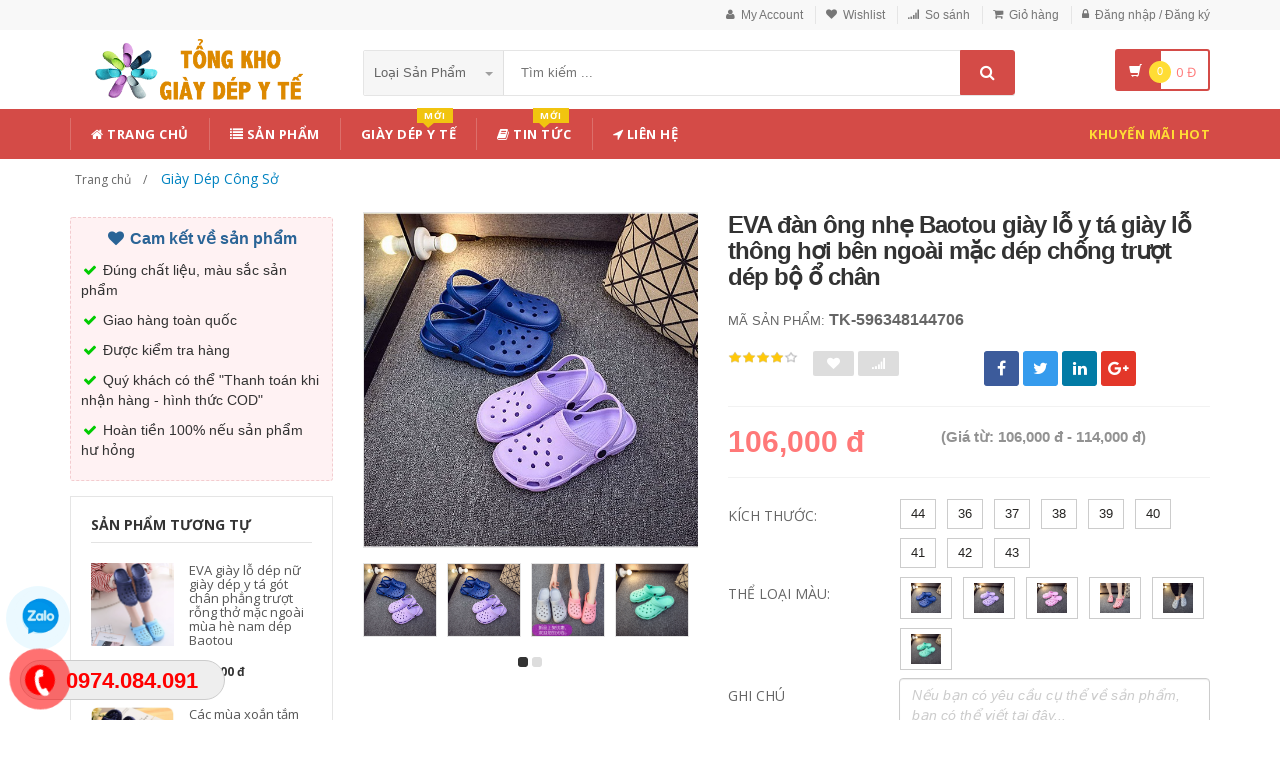

--- FILE ---
content_type: text/html; charset=UTF-8
request_url: https://tongkho.depyte.com/san-pham/eva-dan-ong-nhe-baotou-giay-lo-y-ta-giay-lo-thong-hoi-ben-ngoai-mac-dep-chong-truot-dep-bo-o-chan-596348144706
body_size: 22460
content:
<!DOCTYPE html PUBLIC "-//W3C//DTD XHTML 1.0 Transitional//EN" "http://www.w3.org/TR/xhtml1/DTD/xhtml1-transitional.dtd">
<!--[if IE 8]> <html lang="en" class="ie8"> <![endif]-->
<!--[if !IE]><!-->
<html lang="en" itemscope itemtype="http://schema.org/WebPage" xmlns="http://www.w3.org/1999/xhtml">
<!--<![endif]-->
<head>
    <meta http-equiv="Content-Type" content="text/html; charset=utf-8" />


    <title>  EVA đàn ông nhẹ Baotou giày lỗ y tá giày lỗ thông hơi bên ngoài mặc dép chống trượt dép bộ ổ chân | Giày Dép Y Tế |                 Tổng Kho Giày Dép Y Tế - Dép đi bệnh viện phòng khám
                 </title>
    <meta content="width=device-width, initial-scale=1.0, maximum-scale=1.0, user-scalable=no" name="viewport" />

        <meta name="description" content="EVA đàn ông nhẹ Baotou giày lỗ y tá giày lỗ thông hơi bên ngoài mặc dép chống trượt dép bộ ổ chân ✅ Giá Bán Ưu Đãi ✅ Giao Hàng Nhanh ✅ Ship Toàn Quốc ✅ Hotline:0974.084.091"/>
    <meta name="keywords" content="EVA đàn ông nhẹ Baotou giày lỗ y tá giày lỗ thông hơi bên ngoài mặc dép chống trượt dép bộ ổ chân, đặt hàng trung quốc, đặc hàng siêu tốc, đặt hàng quảng châu, giày dép y tế bệnh viện phòng khám, Dép chống tĩnh điện, giày dép y tá" />

    <meta content="http://tadusoft.com" name="author" />
    <meta name="csrf-token" content="rWjq0QiidbORh2rfoKMA7JVddNSWFFr7ISG6TJxo" />

            <link rel="shortcut icon" href="https://tongkho.depyte.com/upload_file/settings/iTmWN1zmjkg2MTjPqdhFRPFU7ISdO3fu7TdwYUSU.png" />
    

    <!-- iOS Web App mode -->
    <meta name="apple-mobile-web-app-capable" content="yes"/>
    <link rel="apple-touch-icon" sizes="36x36" href="https://tongkho.depyte.com/img/app-td-36p.png" />
    <link rel="apple-touch-icon" sizes="48x48" href="https://tongkho.depyte.com/img/app-td-48p.png" />
    <link rel="apple-touch-icon" sizes="72x72" href="https://tongkho.depyte.com/img/app-td-72p.png" />
    <link rel="apple-touch-icon" sizes="96x96" href="https://tongkho.depyte.com/img/app-td-96p.png" />
    <link rel="apple-touch-icon" sizes="144x144" href="https://tongkho.depyte.com/img/app-td-144p.png" />
    <link rel="apple-touch-icon" sizes="192x192" href="https://tongkho.depyte.com/img/app-td-192p.png" />
    <!-- Android Web App mode -->
    <link rel="manifest" href="https://tongkho.depyte.com/manifest.json" />
    <meta name="apple-mobile-web-app-status-bar-style" content="black" />


    <!-- Facebook -->
        <meta property="og:url" content="https://tongkho.depyte.com/san-pham/eva-dan-ong-nhe-baotou-giay-lo-y-ta-giay-lo-thong-hoi-ben-ngoai-mac-dep-chong-truot-dep-bo-o-chan-596348144706"/>
    <meta property="og:type" content="website"/>
    <meta property="og:title" content="EVA đàn ông nhẹ Baotou giày lỗ y tá giày lỗ thông hơi bên ngoài mặc dép chống trượt dép bộ ổ chân"/>
    <meta property="og:description" content="EVA đàn ông nhẹ Baotou giày lỗ y tá giày lỗ thông hơi bên ngoài mặc dép chống trượt dép bộ ổ chân ✅ Giá Bán Ưu Đãi ✅ Giao Hàng Nhanh ✅️ Ship Toàn Quốc"/>

            <meta property="og:image" content="https://img.alicdn.com/bao/uploaded/i3/36391382/O1CN01aN6fRU1M4zwKwurCa_!!36391382.jpg"/>
    



    <!-- Bootstrap Core CSS -->
    <link rel="stylesheet" href="https://tongkho.depyte.com/assets/css/bootstrap.min.css" />

    <!-- Customizable CSS -->
    <link rel="stylesheet" href="https://tongkho.depyte.com/assets/css/main.css?v=1.2.1" />
    <link rel="stylesheet" href="https://tongkho.depyte.com/assets/css/blue.css" />
    <link rel="stylesheet" href="https://tongkho.depyte.com/assets/css/owl.carousel.css" />
    <link rel="stylesheet" href="https://tongkho.depyte.com/assets/css/owl.transitions.css" />
    <link rel="stylesheet" href="https://tongkho.depyte.com/assets/css/animate.min.css" />
    <link rel="stylesheet" href="https://tongkho.depyte.com/assets/css/rateit.css" />
    <link rel="stylesheet" href="https://tongkho.depyte.com/assets/css/bootstrap-select.min.css" />

    <!-- jquery notify toast -->
    <link rel="stylesheet" href="https://tongkho.depyte.com/assets/notify/simply-toast.min.css" />

    <!-- Icons/Glyphs -->
    <link rel="stylesheet" href="https://tongkho.depyte.com/assets/css/font-awesome.css" />

    <!-- Fonts -->
    <link href='https://fonts.googleapis.com/css?family=Roboto:300,400,500,700' rel='stylesheet' type='text/css' />
    <link href='https://fonts.googleapis.com/css?family=Open+Sans:400,300,400italic,600,600italic,700,700italic,800' rel='stylesheet' type='text/css' />
    <link href='https://fonts.googleapis.com/css?family=Montserrat:400,700' rel='stylesheet' type='text/css' />

    <!-- CSS Customization -->
    <link rel="stylesheet" href="https://tongkho.depyte.com/assets/css/custom.css.php" />
        <link rel="stylesheet" href="https://tongkho.depyte.com/assets/css/lightbox.css" />
    <link rel="stylesheet" href="https://tongkho.depyte.com/assets/css/scrollbar.css" />
    <!-- JSON-LD markup generated by Google Structured Data Markup Helper. -->
    <script type="application/ld+json">
                {
                  "@context" : "http://schema.org",
                  "@type" : "Product",
                  "name" : "EVA đàn ông nhẹ Baotou giày lỗ y tá giày lỗ thông hơi bên ngoài mặc dép chống trượt dép bộ ổ chân",
                  "brand" : {
                    "@type" : "Brand",
                    "name" : "TỔNG KHO GIÀY DÉP Y TẾ",
                    "logo" : "https://tongkho.depyte.com/upload_file/settings/X1tVBa1HCkjMKXifbTKn7imUPb9kef51fB4s8kp2.png"
                  },
                  "url": "https://tongkho.depyte.com/san-pham/eva-dan-ong-nhe-baotou-giay-lo-y-ta-giay-lo-thong-hoi-ben-ngoai-mac-dep-chong-truot-dep-bo-o-chan-596348144706",
                  "sku":"596348144706",
                  "mpn":"596348144706",
                  "description": "EVA đàn ông nhẹ Baotou giày lỗ y tá giày lỗ thông hơi bên ngoài mặc dép chống trượt dép bộ ổ chân",
                  "image" : "https://img.alicdn.com/bao/uploaded/i3/36391382/O1CN01aN6fRU1M4zwKwurCa_!!36391382.jpg",
                  "review": {
                    "@type": "Review",
                    "reviewRating": {
                      "@type": "Rating",
                      "ratingValue": "4",
                      "bestRating": "5"
                    },
                    "author": {
                      "@type": "Person",
                      "name": "Lý Thành Long"
                    }
                  },
                  "aggregateRating": {
                    "@type": "AggregateRating",
                    "ratingValue": "4.5",
                    "reviewCount": "96"
                  },
                  "offers" : {
                    "@type" : "Offer",
                    "url": "https://tongkho.depyte.com/san-pham/eva-dan-ong-nhe-baotou-giay-lo-y-ta-giay-lo-thong-hoi-ben-ngoai-mac-dep-chong-truot-dep-bo-o-chan-596348144706",
                    "priceCurrency": "VND",
                    "price" : "106000",
                    "availability": "https://schema.org/InStock",
                    "priceValidUntil": "2020-12-12",
                    "itemCondition": "https://schema.org/NewCondition"
                  }
                }
                </script>

    <script type="application/ld+json">
{
  "@context": "https://schema.org",
  "@type": "BreadcrumbList",
  "itemListElement": [{
    "@type": "ListItem",
    "position": 1,
    "item": {
      "@id": "http://tongkho.depyte.com",
      "name": "tongkho.depyte.com"
    }
  },{
    "@type": "ListItem",
    "position": 2,
    "item": {
      "@id": "http://tongkho.depyte.com/loai/giay-dep-cong-so",
      "name": "Giày Dép Công Sở"
    }
  }
          ]}
      </script>

    <!--style>
        .statcounter{
            display: none;
        }
    </style-->

</head>
<body class="cnt-home" >
<!-- Load Facebook SDK for JavaScript -->
<div id="fb-root"></div>
<script type="text/javascript">(function(d, s, id) {
        var js, fjs = d.getElementsByTagName(s)[0];
        if (d.getElementById(id)) return;
        js = d.createElement(s); js.id = id;
        js.src = 'https://connect.facebook.net/vi_VN/sdk/xfbml.customerchat.js#xfbml=1&version=v2.12&autoLogAppEvents=1';
        fjs.parentNode.insertBefore(js, fjs);
    }(document, 'script', 'facebook-jssdk'));</script>

<!-- Your customer chat code -->
<div class="fb-customerchat"
     attribution=setup_tool
     page_id="1735406733397927"
     logged_in_greeting="Chat với chúng tôi"
     logged_out_greeting="Chat với chúng tôi">
</div>


<div class="wrapper">

    <!-- begin #sidebar -->
    <header class="header-style-1">
            <div class="top-bar animate-dropdown">
    <div class="container">
        <div class="header-top-inner">
            <div class="cnt-account">
                <ul class="list-unstyled">
                                            <li><a href="javascript:void(0)" onclick="$('#loginModal').modal('show');"><i class="icon fa fa-user"></i>My Account</a></li>
                        <li><a href="javascript:void(0)" onclick="$('#loginModal').modal('show');"><i class="icon fa fa-heart"></i>Wishlist</a></li>
                    
                    <li><a href="/so-sanh"><i class="icon fa fa-signal"></i>So sánh</a></li>
                    <li><a href="/gio-hang"><i class="icon fa fa-shopping-cart"></i>Giỏ hàng</a></li>
                    <li>
                                                    <a href="/login"><i class="icon fa fa-lock"></i>Đăng nhập / Đăng ký</a>
                                            </li>
                </ul>
            </div>

            
                
                    
                        
                                    
                        
                            
                            
                            
                        
                    

                    
                        
                                    
                        
                            
                            
                            
                        
                    
                
            

            <div class="clearfix"></div>
        </div><!-- /.header-top-inner -->
    </div><!-- /.container -->
</div><!-- /.header-top -->

        <div class="main-header">
            <div class="container">
                <div class="row">
                    <div class="col-xs-12 col-sm-12 col-md-3 logo-holder">
                        <!-- ============================================================= LOGO ============================================================= -->
                        <div class="logo">
                            <a href="https://tongkho.depyte.com">
                                                                    <img src="https://tongkho.depyte.com/upload_file/settings/X1tVBa1HCkjMKXifbTKn7imUPb9kef51fB4s8kp2.png" alt="Tổng kho giày dép y tế bệnh viện, phòng khám, Spa, Dép phòng thí nghiệm, Dép chống trượt, Dép chống tĩnh điện">
                                                            </a>
                        </div><!-- /.logo -->
                        <!-- ============================================================= LOGO : END ============================================================= -->
                    </div><!-- /.logo-holder -->

                    <div class="col-xs-12 col-sm-12 col-md-7 top-search-holder">

                        <!--div class="search-area">
                            <form method="get" id="search_results_frm" action="http://www.google.com/cse" target="_blank">
                                <input type="hidden" name="cx" value="007158382050361823419:x_ofzxjwhbm">
                                <input type="hidden" name="ie" value="UTF-8">
                                <input type="text" name="q" class="search-field" placeholder="Tìm kiếm ..." value="" >
                                <a class="search-button" href="javascript:;" onClick="$('#search_results_frm').submit()"></a>
                            </form>
                        </div-->

                        <!--
                            <div>
                                <script>
								  (function() {
								    var cx = '007158382050361823419:x_ofzxjwhbm';
								    var gcse = document.createElement('script');
								    gcse.type = 'text/javascript';
								    gcse.async = true;
								    gcse.src = 'https://cse.google.com/cse.js?cx=' + cx;
								    var s = document.getElementsByTagName('script')[0];
								    s.parentNode.insertBefore(gcse, s);
								  })();
								</script>
								<gcse:search></gcse:search>
                                </div>
                        -->

                        <!-- ============================================================= SEARCH AREA =============================================================-->
                        <div class="search-area">
                            <form method="POST" action="https://tongkho.depyte.com/tim-kiem" accept-charset="UTF-8" id="search_results_frm"><input name="_token" type="hidden" value="rWjq0QiidbORh2rfoKMA7JVddNSWFFr7ISG6TJxo">
                            <div class="control-group">
                                                                    <ul class="categories-filter animate-dropdown">
                                        <li class="dropdown">

                                            <a class="dropdown-toggle" data-toggle="dropdown" href="category.html">Loại sản phẩm
                                                <b class="caret"></b></a>

                                            <ul class="dropdown-menu" role="menu">
                                                <li class="menu-header">Chọn</li>
                                                                                                                                                                                                            <li role="presentation"><a role="menuitem" tabindex="-1"
                                                                                   href="https://tongkho.depyte.com/loai/giay-dep-y-te">- Giày Dép Y Tế</a></li>
                                                                                                            <li role="presentation"><a role="menuitem" tabindex="-1"
                                                                                   href="https://tongkho.depyte.com/loai/giay-dep-chong-tinh-dien">- Giày Dép Chống Tĩnh Điện</a></li>
                                                                                                            <li role="presentation"><a role="menuitem" tabindex="-1"
                                                                                   href="https://tongkho.depyte.com/loai/giay-dep-spa">- Giày Dép Spa</a></li>
                                                                                                            <li role="presentation"><a role="menuitem" tabindex="-1"
                                                                                   href="https://tongkho.depyte.com/loai/dep-di-trong-nha">- Dép Đi Trong Nhà</a></li>
                                                                                                            <li role="presentation"><a role="menuitem" tabindex="-1"
                                                                                   href="https://tongkho.depyte.com/loai/giay-dep-lao-dong">- Giày Dép Lao Động</a></li>
                                                                                                            <li role="presentation"><a role="menuitem" tabindex="-1"
                                                                                   href="https://tongkho.depyte.com/loai/giay-dep-cong-so">- Giày Dép Công Sở</a></li>
                                                                                                            <li role="presentation"><a role="menuitem" tabindex="-1"
                                                                                   href="https://tongkho.depyte.com/loai/dep-di-nha-hang-khach-san">- Dép Đi Nhà Hàng - Khách Sạn</a></li>
                                                                                                            <li role="presentation"><a role="menuitem" tabindex="-1"
                                                                                   href="https://tongkho.depyte.com/loai/dong-phuc-y-te">- Đồng Phục Y Tế</a></li>
                                                                                                            <li role="presentation"><a role="menuitem" tabindex="-1"
                                                                                   href="https://tongkho.depyte.com/loai/giay-dep-tre-em">- Giày Dép Trẻ Em</a></li>
                                                                                                            <li role="presentation"><a role="menuitem" tabindex="-1"
                                                                                   href="https://tongkho.depyte.com/loai/giay-dep-the-thao">- Giày Dép Thể Thao</a></li>
                                                                                                    
                                            </ul>
                                        </li>
                                    </ul>
                                
                                <input class="search-field" name="search_key" placeholder="Tìm kiếm ..." value="" />

                                <a class="search-button" href="javascript:;" onClick="$('#search_results_frm').submit()"></a>

                            </div>
                            </form>
                        </div>
                        <!-- ============================================================= SEARCH AREA : END ============================================================= -->
                    </div><!-- /.top-search-holder -->

                                            <div class="col-xs-12 col-sm-12 col-md-2 animate-dropdown top-cart-row">
                            <!-- ============================================================= SHOPPING CART DROPDOWN ============================================================= -->

                            <div class="dropdown dropdown-cart">
                                <a href="#" class="dropdown-toggle lnk-cart" data-toggle="dropdown">
                                    <div class="items-cart-inner">
                                        <div class="basket">
                                            <i class="glyphicon glyphicon-shopping-cart"></i>
                                        </div>
                                        <div class="basket-item-count"><span class="count">0</span></div>
                                        <div class="total-price-basket">
                                            
                                            <span class="total-price">
                                                <span class="value">0</span>&nbsp;<span class="sign">đ</span>
                                            </span>
                                        </div>


                                    </div>
                                </a>
                                <ul class="dropdown-menu">
                                    <li>
                                        
                                        <div class="clearfix cart-total">
                                            <div class="pull-right">

                                                <span class="text">Tổng tiền :</span><span class='price'>0</span>

                                            </div>
                                            <div class="clearfix"></div>

                                            <a href="/gio-hang"
                                               class="btn btn-upper btn-primary btn-block m-t-20 color-white">Giỏ hàng</a>
                                        </div>


                                    </li>
                                </ul>
                            </div>

                            <!-- ============================================================= SHOPPING CART DROPDOWN : END============================================================= -->
                        </div><!-- /.top-cart-row -->
                    
                </div><!-- /.row -->
            </div><!-- /.container -->
        </div>

        <!-- ============================================== NAVBAR ============================================== -->
<div class="header-nav animate-dropdown">
    <div class="container">
        <div class="yamm navbar navbar-default" role="navigation">
            <div class="navbar-header">
                <button data-target="#mc-horizontal-menu-collapse" data-toggle="collapse"
                        class="navbar-toggle collapsed" type="button">
                    <span class="sr-only">Toggle navigation</span>
                    <span class="icon-bar"></span>
                    <span class="icon-bar"></span>
                    <span class="icon-bar"></span>
                </button>


                
            </div>
            <div class="nav-bg-class">
                <div class="navbar-collapse collapse" id="mc-horizontal-menu-collapse">
                    <div class="nav-outer">
                        <ul class="nav navbar-nav">

                            <li class='dropdown '><a href="https://tongkho.depyte.com" class="dropdown-toggle"><i class="icon fa fa-home"></i> Trang chủ</a></li><li class='dropdown '><a href="https://tongkho.depyte.com/san-pham" class="dropdown-toggle"><i class="icon fa fa-list"></i> Sản phẩm</a></li><li class='dropdown '><a href="https://tongkho.depyte.com/loai/giay-dep-y-te" class="dropdown-toggle">Giày dép y tế<span class="menu-label new-menu hidden-xs">Mới</span></a></li><li class='dropdown '><a href="https://tongkho.depyte.com/blogs/tin-tuc" class="dropdown-toggle"><i class="icon fa fa-book"></i> Tin tức<span class="menu-label new-menu hidden-xs">Mới</span></a></li><li class='dropdown '><a href="https://tongkho.depyte.com/lien-he" class="dropdown-toggle"><i class="icon fa fa-location-arrow"></i> Liên hệ</a></li>
                            

                            <li class="dropdown  navbar-right special-menu">
                                <a href="https://tongkho.depyte.com/khuyen-mai">Khuyến mãi HOT</a>
                            </li>
                        </ul><!-- /.navbar-nav -->
                        <div class="clearfix"></div>


                    </div><!-- /.nav-outer -->
                </div><!-- /.navbar-collapse -->



            </div><!-- /.nav-bg-class -->
        </div><!-- /.navbar-default -->
    </div><!-- /.container-class -->

</div><!-- /.header-nav -->
<!-- ============================================== NAVBAR : END ============================================== -->


    


</header>
<script type="text/javascript">
    function remove_cart_item(item_id){
        $("#remove_item_id").val(item_id);
        $("#header_shopping_cart").submit();
    }

</script>
    <!-- end #sidebar -->

    <!-- begin #content -->
    <div class="page-body">
    
    <div class="breadcrumb">
        <div class="container">
            <div class="breadcrumb-inner">
                <ul class="list-inline list-unstyled">
                    <li >
                        <a href="https://tongkho.depyte.com">
                            <span >Trang chủ</span>
                        </a>
                    </li>
                    <li   class="active"  >
                        <a href="https://tongkho.depyte.com/loai/giay-dep-cong-so">
                            <span >Giày Dép Công Sở</span>
                        </a>
                    </li>
                                    </ul>
            </div><!-- /.breadcrumb-inner -->
        </div><!-- /.container -->
    </div><!-- /.breadcrumb -->

    <div id="product_detail_page" class="body-content outer-top-xs">
        <div class='container'>
            <div class='row single-product'>


                
                                <div class='col-md-3 sidebar'>
                    <div class="sidebar-module-container">

                        <div class=" commitment-content">
                            <div class="commitment-title"><i class="icon fa fa-heart fa-fw"></i> Cam kết về sản phẩm</div>
                            <div class="">
                                <p><i class="icon fa fa-check fa-fw"></i> Đúng chất liệu, màu sắc sản phẩm</p>
                                <p><i class="icon fa fa-check fa-fw"></i> Giao hàng toàn quốc</p>
                                <p><i class="icon fa fa-check fa-fw"></i> Được kiểm tra hàng</p>
                                <p><i class="icon fa fa-check fa-fw"></i> Quý khách có thể "Thanh toán khi nhận hàng - hình thức COD"</p>
                                <p><i class="icon fa fa-check fa-fw"></i> Hoàn tiền 100% nếu sản phẩm hư hỏng</p>
                            </div>

                        </div>

                        <div class="sidebar-widget outer-bottom-small wow fadeInUp">
                            <h3 class="section-title">Sản phẩm tương tự</h3>
                            <div class="sidebar-widget-body outer-top-xs">
                                <div class="owl-carousel sidebar-carousel special-offer custom-carousel owl-theme outer-top-xs">
                                                                                                            <div class="item">
                                        <div class="products special-product">
                                            
                                            <div class="product">
                                                <div class="product-micro">
                                                    <div class="row product-micro-row">
                                                        <div class="col col-xs-5">
                                                            <div class="product-image">
                                                                <div class="image">
                                                                    <a href="https://tongkho.depyte.com/san-pham/eva-giay-lo-dep-nu-giay-dep-y-ta-got-chan-phang-truot-rong-tho-mac-ngoai-mua-he-nam-dep-baotou-594519296686" >

                                                                                                                                                    <img src="https://img.alicdn.com/bao/uploaded/i1/36391382/O1CN01Vmz2vL1M4zuaHV4qA_!!36391382.jpg" alt="EVA giày lỗ dép nữ giày dép y tá gót chân phẳng trượt rỗng thở mặc ngoài mùa hè nam dép Baotou" />
                                                                                                                                            </a>
                                                                </div><!-- /.image -->


                                                            </div><!-- /.product-image -->
                                                        </div><!-- /.col -->
                                                        <div class="col col-xs-7">
                                                            <div class="product-info">
                                                                <h3 class="name"><a href="https://tongkho.depyte.com/san-pham/eva-giay-lo-dep-nu-giay-dep-y-ta-got-chan-phang-truot-rong-tho-mac-ngoai-mua-he-nam-dep-baotou-594519296686">EVA giày lỗ dép nữ giày dép y tá gót chân phẳng trượt rỗng thở mặc ngoài mùa hè nam dép Baotou</a></h3>
                                                                
                                                                <div class="product-price">
                                                                    <span class="price">106,000 đ</span>
                                                                    
                                                                </div><!-- /.product-price -->

                                                            </div>
                                                        </div><!-- /.col -->
                                                    </div><!-- /.product-micro-row -->
                                                </div><!-- /.product-micro -->

                                            </div>

                                            
                                                                        
                                            <div class="product">
                                                <div class="product-micro">
                                                    <div class="row product-micro-row">
                                                        <div class="col col-xs-5">
                                                            <div class="product-image">
                                                                <div class="image">
                                                                    <a href="https://tongkho.depyte.com/san-pham/cac-mua-xoan-tam-moi-ro-ri-nhung-nguoi-dan-ong-va-phu-nu-rong-khong-truot-dep-nhe-day-mem-va-dep-di-trong-vai-nha-tam-587633910582" >

                                                                                                                                                    <img src="https://img.alicdn.com/bao/uploaded/i3/36391382/O1CN01WkqDuM1M4zrV7jZrN_!!36391382.jpg" alt="Các mùa xoắn tắm mới rò rỉ những người đàn ông và phụ nữ rỗng không trượt dép nhẹ đáy mềm và dép đi trong vài nhà tắm" />
                                                                                                                                            </a>
                                                                </div><!-- /.image -->


                                                            </div><!-- /.product-image -->
                                                        </div><!-- /.col -->
                                                        <div class="col col-xs-7">
                                                            <div class="product-info">
                                                                <h3 class="name"><a href="https://tongkho.depyte.com/san-pham/cac-mua-xoan-tam-moi-ro-ri-nhung-nguoi-dan-ong-va-phu-nu-rong-khong-truot-dep-nhe-day-mem-va-dep-di-trong-vai-nha-tam-587633910582">Các mùa xoắn tắm mới rò rỉ những người đàn ông và phụ nữ rỗng không trượt dép nhẹ đáy mềm và dép đi trong vài nhà tắm</a></h3>
                                                                
                                                                <div class="product-price">
                                                                    <span class="price">102,000 đ</span>
                                                                    
                                                                </div><!-- /.product-price -->

                                                            </div>
                                                        </div><!-- /.col -->
                                                    </div><!-- /.product-micro-row -->
                                                </div><!-- /.product-micro -->

                                            </div>

                                            
                                                                        
                                            <div class="product">
                                                <div class="product-micro">
                                                    <div class="row product-micro-row">
                                                        <div class="col col-xs-5">
                                                            <div class="product-image">
                                                                <div class="image">
                                                                    <a href="https://tongkho.depyte.com/san-pham/viet-nam-velcro-the-thao-dep-sinh-vien-han-quoc-dep-mua-he-thuong-nu-hoang-da-giay-roman-vai-nam-day-mem-588930023401" >

                                                                                                                                                    <img src="https://img.alicdn.com/bao/uploaded/i3/36391382/O1CN01YzvPOl1M4zroFjzyd_!!36391382.jpg" alt="Việt Nam Velcro thể thao dép sinh viên Hàn Quốc dép mùa hè thường nữ hoang dã giày Roman vài nam đáy mềm" />
                                                                                                                                            </a>
                                                                </div><!-- /.image -->


                                                            </div><!-- /.product-image -->
                                                        </div><!-- /.col -->
                                                        <div class="col col-xs-7">
                                                            <div class="product-info">
                                                                <h3 class="name"><a href="https://tongkho.depyte.com/san-pham/viet-nam-velcro-the-thao-dep-sinh-vien-han-quoc-dep-mua-he-thuong-nu-hoang-da-giay-roman-vai-nam-day-mem-588930023401">Việt Nam Velcro thể thao dép sinh viên Hàn Quốc dép mùa hè thường nữ hoang dã giày Roman vài nam đáy mềm</a></h3>
                                                                
                                                                <div class="product-price">
                                                                    <span class="price">236,000 đ</span>
                                                                    
                                                                </div><!-- /.product-price -->

                                                            </div>
                                                        </div><!-- /.col -->
                                                    </div><!-- /.product-micro-row -->
                                                </div><!-- /.product-micro -->

                                            </div>

                                            
                                                                        
                                            <div class="product">
                                                <div class="product-micro">
                                                    <div class="row product-micro-row">
                                                        <div class="col col-xs-5">
                                                            <div class="product-image">
                                                                <div class="image">
                                                                    <a href="https://tongkho.depyte.com/san-pham/cac-phi-truot-thoi-trang-day-moi-dep-doi-lo-day-giay-vuon-lo-lo-nam-va-nu-thuong-bao-gom-giay-dep-chan-587243121849" >

                                                                                                                                                    <img src="https://img.alicdn.com/bao/uploaded/i2/36391382/O1CN01QI3wKV1M4zrSX4w2U_!!36391382.jpg" alt="Các phi trượt thời trang dày mới dép đôi lỗ đáy giày vườn lỗ lỗ nam và nữ thường bao gồm giày dép chân" />
                                                                                                                                            </a>
                                                                </div><!-- /.image -->


                                                            </div><!-- /.product-image -->
                                                        </div><!-- /.col -->
                                                        <div class="col col-xs-7">
                                                            <div class="product-info">
                                                                <h3 class="name"><a href="https://tongkho.depyte.com/san-pham/cac-phi-truot-thoi-trang-day-moi-dep-doi-lo-day-giay-vuon-lo-lo-nam-va-nu-thuong-bao-gom-giay-dep-chan-587243121849">Các phi trượt thời trang dày mới dép đôi lỗ đáy giày vườn lỗ lỗ nam và nữ thường bao gồm giày dép chân</a></h3>
                                                                
                                                                <div class="product-price">
                                                                    <span class="price">146,000 đ</span>
                                                                    
                                                                </div><!-- /.product-price -->

                                                            </div>
                                                        </div><!-- /.col -->
                                                    </div><!-- /.product-micro-row -->
                                                </div><!-- /.product-micro -->

                                            </div>

                                            
                                                                        
                                            <div class="product">
                                                <div class="product-micro">
                                                    <div class="row product-micro-row">
                                                        <div class="col col-xs-5">
                                                            <div class="product-image">
                                                                <div class="image">
                                                                    <a href="https://tongkho.depyte.com/san-pham/mua-he-mat-me-dep-nam-nu-mua-he-nang-co-day-chong-truot-phia-duoi-mem-trong-phong-tam-khi-tam-nha-vai-nha-de-day-587521351001" >

                                                                                                                                                    <img src="https://img.alicdn.com/bao/uploaded/i2/36391382/O1CN01bQvDnm1M4zrPANHuW_!!36391382.jpg" alt="Mùa hè mát mẻ dép nam nữ mùa hè nặng có đáy chống trượt phía dưới mềm trong phòng tắm khi tắm nhà vài nhà đế dày" />
                                                                                                                                            </a>
                                                                </div><!-- /.image -->


                                                            </div><!-- /.product-image -->
                                                        </div><!-- /.col -->
                                                        <div class="col col-xs-7">
                                                            <div class="product-info">
                                                                <h3 class="name"><a href="https://tongkho.depyte.com/san-pham/mua-he-mat-me-dep-nam-nu-mua-he-nang-co-day-chong-truot-phia-duoi-mem-trong-phong-tam-khi-tam-nha-vai-nha-de-day-587521351001">Mùa hè mát mẻ dép nam nữ mùa hè nặng có đáy chống trượt phía dưới mềm trong phòng tắm khi tắm nhà vài nhà đế dày</a></h3>
                                                                
                                                                <div class="product-price">
                                                                    <span class="price">142,000 đ</span>
                                                                    
                                                                </div><!-- /.product-price -->

                                                            </div>
                                                        </div><!-- /.col -->
                                                    </div><!-- /.product-micro-row -->
                                                </div><!-- /.product-micro -->

                                            </div>

                                            
                                                                        
                                            <div class="product">
                                                <div class="product-micro">
                                                    <div class="row product-micro-row">
                                                        <div class="col col-xs-5">
                                                            <div class="product-image">
                                                                <div class="image">
                                                                    <a href="https://tongkho.depyte.com/san-pham/baotou-thoi-trang-dep-gian-di-dep-nhua-mem-va-dep-danh-cho-nam-gioi-va-phu-nu-nang-co-day-giay-lo-truot-mua-he-mac-ngoai-phang-598635847249" >

                                                                                                                                                    <img src="https://img.alicdn.com/bao/uploaded/i2/36391382/O1CN01wZi9Ca1M4zuGS512Q_!!36391382.jpg" alt="Baotou thời trang dép giản dị dép nhựa mềm và dép dành cho nam giới và phụ nữ nặng có đáy giày lỗ trượt mùa hè mặc ngoài phẳng" />
                                                                                                                                            </a>
                                                                </div><!-- /.image -->


                                                            </div><!-- /.product-image -->
                                                        </div><!-- /.col -->
                                                        <div class="col col-xs-7">
                                                            <div class="product-info">
                                                                <h3 class="name"><a href="https://tongkho.depyte.com/san-pham/baotou-thoi-trang-dep-gian-di-dep-nhua-mem-va-dep-danh-cho-nam-gioi-va-phu-nu-nang-co-day-giay-lo-truot-mua-he-mac-ngoai-phang-598635847249">Baotou thời trang dép giản dị dép nhựa mềm và dép dành cho nam giới và phụ nữ nặng có đáy giày lỗ trượt mùa hè mặc ngoài phẳng</a></h3>
                                                                
                                                                <div class="product-price">
                                                                    <span class="price">153,000 đ</span>
                                                                    
                                                                </div><!-- /.product-price -->

                                                            </div>
                                                        </div><!-- /.col -->
                                                    </div><!-- /.product-micro-row -->
                                                </div><!-- /.product-micro -->

                                            </div>

                                            
                                                                        
                                            <div class="product">
                                                <div class="product-micro">
                                                    <div class="row product-micro-row">
                                                        <div class="col col-xs-5">
                                                            <div class="product-image">
                                                                <div class="image">
                                                                    <a href="https://tongkho.depyte.com/san-pham/vuon-tinh-nhan-giay-mua-he-moi-nguoi-dan-ong-nhe-truot-bao-dau-dep-lo-giay-lo-bai-bien-dep-nu-sinh-614273711643" >

                                                                                                                                                    <img src="https://img.alicdn.com/bao/uploaded/i4/36391382/O1CN014LabU81M4zx6G9Rp0_!!36391382.jpg" alt="Vườn tình nhân giày mùa hè mới người đàn ông nhẹ trượt Bao Đầu dép lỗ giày lỗ bãi biển dép nữ sinh" />
                                                                                                                                            </a>
                                                                </div><!-- /.image -->


                                                            </div><!-- /.product-image -->
                                                        </div><!-- /.col -->
                                                        <div class="col col-xs-7">
                                                            <div class="product-info">
                                                                <h3 class="name"><a href="https://tongkho.depyte.com/san-pham/vuon-tinh-nhan-giay-mua-he-moi-nguoi-dan-ong-nhe-truot-bao-dau-dep-lo-giay-lo-bai-bien-dep-nu-sinh-614273711643">Vườn tình nhân giày mùa hè mới người đàn ông nhẹ trượt Bao Đầu dép lỗ giày lỗ bãi biển dép nữ sinh</a></h3>
                                                                
                                                                <div class="product-price">
                                                                    <span class="price">138,000 đ</span>
                                                                    
                                                                </div><!-- /.product-price -->

                                                            </div>
                                                        </div><!-- /.col -->
                                                    </div><!-- /.product-micro-row -->
                                                </div><!-- /.product-micro -->

                                            </div>

                                            
                                                                        
                                            <div class="product">
                                                <div class="product-micro">
                                                    <div class="row product-micro-row">
                                                        <div class="col col-xs-5">
                                                            <div class="product-image">
                                                                <div class="image">
                                                                    <a href="https://tongkho.depyte.com/san-pham/new-y-tuong-phim-hoat-hinh-gau-vinyl-chong-nang-uv-o-o-gap-gap-o-586961932764" >

                                                                                                                                                    <img src="https://img.alicdn.com/bao/uploaded/i3/36391382/O1CN01kZyFPs1M4zrQibPas_!!36391382.jpg" alt="New ý tưởng phim hoạt hình gấu vinyl chống nắng UV ô ô gấp gấp ô" />
                                                                                                                                            </a>
                                                                </div><!-- /.image -->


                                                            </div><!-- /.product-image -->
                                                        </div><!-- /.col -->
                                                        <div class="col col-xs-7">
                                                            <div class="product-info">
                                                                <h3 class="name"><a href="https://tongkho.depyte.com/san-pham/new-y-tuong-phim-hoat-hinh-gau-vinyl-chong-nang-uv-o-o-gap-gap-o-586961932764">New ý tưởng phim hoạt hình gấu vinyl chống nắng UV ô ô gấp gấp ô</a></h3>
                                                                
                                                                <div class="product-price">
                                                                    <span class="price">153,000 đ</span>
                                                                    
                                                                </div><!-- /.product-price -->

                                                            </div>
                                                        </div><!-- /.col -->
                                                    </div><!-- /.product-micro-row -->
                                                </div><!-- /.product-micro -->

                                            </div>

                                            
                                                                        
                                            <div class="product">
                                                <div class="product-micro">
                                                    <div class="row product-micro-row">
                                                        <div class="col col-xs-5">
                                                            <div class="product-image">
                                                                <div class="image">
                                                                    <a href="https://tongkho.depyte.com/san-pham/gio-tuoi-serena-hoa-moi-vinyl-o-uv-chong-nang-ba-o-gap-nu-587153801421" >

                                                                                                                                                    <img src="https://img.alicdn.com/bao/uploaded/i2/36391382/O1CN01SjuWnF1M4zrh0XMdz_!!36391382.jpg" alt="Gió tươi Serena hoa mới vinyl ô UV chống nắng ba ô gấp nữ" />
                                                                                                                                            </a>
                                                                </div><!-- /.image -->


                                                            </div><!-- /.product-image -->
                                                        </div><!-- /.col -->
                                                        <div class="col col-xs-7">
                                                            <div class="product-info">
                                                                <h3 class="name"><a href="https://tongkho.depyte.com/san-pham/gio-tuoi-serena-hoa-moi-vinyl-o-uv-chong-nang-ba-o-gap-nu-587153801421">Gió tươi Serena hoa mới vinyl ô UV chống nắng ba ô gấp nữ</a></h3>
                                                                
                                                                <div class="product-price">
                                                                    <span class="price">152,000 đ</span>
                                                                    
                                                                </div><!-- /.product-price -->

                                                            </div>
                                                        </div><!-- /.col -->
                                                    </div><!-- /.product-micro-row -->
                                                </div><!-- /.product-micro -->

                                            </div>

                                            
                                                                        
                                            <div class="product">
                                                <div class="product-micro">
                                                    <div class="row product-micro-row">
                                                        <div class="col col-xs-5">
                                                            <div class="product-image">
                                                                <div class="image">
                                                                    <a href="https://tongkho.depyte.com/san-pham/khach-san-nha-eva-gia-dung-bang-nhua-mem-dep-day-va-dep-di-trong-mua-he-nam-va-khong-truot-dep-san-phong-tam-nu-keo-587287544219" >

                                                                                                                                                    <img src="https://img.alicdn.com/bao/uploaded/i1/36391382/O1CN01BJBIS21M4zrY97tXa_!!36391382.jpg" alt="Khách sạn nhà eva gia dụng bằng nhựa mềm dép đáy và dép đi trong mùa hè nam và không trượt dép sàn phòng tắm nữ kéo" />
                                                                                                                                            </a>
                                                                </div><!-- /.image -->


                                                            </div><!-- /.product-image -->
                                                        </div><!-- /.col -->
                                                        <div class="col col-xs-7">
                                                            <div class="product-info">
                                                                <h3 class="name"><a href="https://tongkho.depyte.com/san-pham/khach-san-nha-eva-gia-dung-bang-nhua-mem-dep-day-va-dep-di-trong-mua-he-nam-va-khong-truot-dep-san-phong-tam-nu-keo-587287544219">Khách sạn nhà eva gia dụng bằng nhựa mềm dép đáy và dép đi trong mùa hè nam và không trượt dép sàn phòng tắm nữ kéo</a></h3>
                                                                
                                                                <div class="product-price">
                                                                    <span class="price">110,000 đ</span>
                                                                    
                                                                </div><!-- /.product-price -->

                                                            </div>
                                                        </div><!-- /.col -->
                                                    </div><!-- /.product-micro-row -->
                                                </div><!-- /.product-micro -->

                                            </div>

                                            
                                                                        
                                            <div class="product">
                                                <div class="product-micro">
                                                    <div class="row product-micro-row">
                                                        <div class="col col-xs-5">
                                                            <div class="product-image">
                                                                <div class="image">
                                                                    <a href="https://tongkho.depyte.com/san-pham/dan-ong-va-phu-nu-truot-phong-tam-dep-tam-mua-he-nha-noi-that-dep-va-dep-di-trong-nha-vai-nguoi-dan-ong-va-phu-nu-dep-nha-bon-mua-587375439175" >

                                                                                                                                                    <img src="https://img.alicdn.com/bao/uploaded/i2/36391382/O1CN01ZmqOOc1M4zrO1NMXy_!!36391382.jpg" alt="Đàn ông và phụ nữ trượt phòng tắm dép tắm mùa hè nhà nội thất dép và dép đi trong nhà vài người đàn ông và phụ nữ dép nhà bốn mùa" />
                                                                                                                                            </a>
                                                                </div><!-- /.image -->


                                                            </div><!-- /.product-image -->
                                                        </div><!-- /.col -->
                                                        <div class="col col-xs-7">
                                                            <div class="product-info">
                                                                <h3 class="name"><a href="https://tongkho.depyte.com/san-pham/dan-ong-va-phu-nu-truot-phong-tam-dep-tam-mua-he-nha-noi-that-dep-va-dep-di-trong-nha-vai-nguoi-dan-ong-va-phu-nu-dep-nha-bon-mua-587375439175">Đàn ông và phụ nữ trượt phòng tắm dép tắm mùa hè nhà nội thất dép và dép đi trong nhà vài người đàn ông và phụ nữ dép nhà bốn mùa</a></h3>
                                                                
                                                                <div class="product-price">
                                                                    <span class="price">106,000 đ</span>
                                                                    
                                                                </div><!-- /.product-price -->

                                                            </div>
                                                        </div><!-- /.col -->
                                                    </div><!-- /.product-micro-row -->
                                                </div><!-- /.product-micro -->

                                            </div>

                                            
                                                                        
                                            <div class="product">
                                                <div class="product-micro">
                                                    <div class="row product-micro-row">
                                                        <div class="col col-xs-5">
                                                            <div class="product-image">
                                                                <div class="image">
                                                                    <a href="https://tongkho.depyte.com/san-pham/muoi-gio-tang-xuong-tang-cuong-dam-ran-mot-chia-khoa-ba-de-mo-va-dong-gap-tu-dong-o-thuong-mai-587442251923" >

                                                                                                                                                    <img src="https://img.alicdn.com/bao/uploaded/i3/36391382/O1CN0130noY11M4zsFq0ie6_!!36391382.jpg" alt="Mười gió tăng xương tăng cường đậm rắn một chìa khóa ba để mở và đóng gấp tự động ô Thương mại" />
                                                                                                                                            </a>
                                                                </div><!-- /.image -->


                                                            </div><!-- /.product-image -->
                                                        </div><!-- /.col -->
                                                        <div class="col col-xs-7">
                                                            <div class="product-info">
                                                                <h3 class="name"><a href="https://tongkho.depyte.com/san-pham/muoi-gio-tang-xuong-tang-cuong-dam-ran-mot-chia-khoa-ba-de-mo-va-dong-gap-tu-dong-o-thuong-mai-587442251923">Mười gió tăng xương tăng cường đậm rắn một chìa khóa ba để mở và đóng gấp tự động ô Thương mại</a></h3>
                                                                
                                                                <div class="product-price">
                                                                    <span class="price">178,000 đ</span>
                                                                    
                                                                </div><!-- /.product-price -->

                                                            </div>
                                                        </div><!-- /.col -->
                                                    </div><!-- /.product-micro-row -->
                                                </div><!-- /.product-micro -->

                                            </div>

                                            
                                                                        
                                            <div class="product">
                                                <div class="product-micro">
                                                    <div class="row product-micro-row">
                                                        <div class="col col-xs-5">
                                                            <div class="product-image">
                                                                <div class="image">
                                                                    <a href="https://tongkho.depyte.com/san-pham/2019-nu-mo-hinh-lang-man-duoc-in-o-vinyl-gap-o-uv-o-gap-o-mua-hay-nang-kep-su-dung-587442391653" >

                                                                                                                                                    <img src="https://img.alicdn.com/bao/uploaded/i4/36391382/O1CN01rtJRAa1M4zrSOIMam_!!36391382.jpg" alt="2019 nữ mô hình lãng mạn được in ô vinyl gấp ô UV ô gấp ô mưa hay nắng kép sử dụng" />
                                                                                                                                            </a>
                                                                </div><!-- /.image -->


                                                            </div><!-- /.product-image -->
                                                        </div><!-- /.col -->
                                                        <div class="col col-xs-7">
                                                            <div class="product-info">
                                                                <h3 class="name"><a href="https://tongkho.depyte.com/san-pham/2019-nu-mo-hinh-lang-man-duoc-in-o-vinyl-gap-o-uv-o-gap-o-mua-hay-nang-kep-su-dung-587442391653">2019 nữ mô hình lãng mạn được in ô vinyl gấp ô UV ô gấp ô mưa hay nắng kép sử dụng</a></h3>
                                                                
                                                                <div class="product-price">
                                                                    <span class="price">152,000 đ</span>
                                                                    
                                                                </div><!-- /.product-price -->

                                                            </div>
                                                        </div><!-- /.col -->
                                                    </div><!-- /.product-micro-row -->
                                                </div><!-- /.product-micro -->

                                            </div>

                                            
                                                                        
                                            <div class="product">
                                                <div class="product-micro">
                                                    <div class="row product-micro-row">
                                                        <div class="col col-xs-5">
                                                            <div class="product-image">
                                                                <div class="image">
                                                                    <a href="https://tongkho.depyte.com/san-pham/don-gian-khong-truot-dep-phong-tam-mua-he-dep-di-trong-nha-nguoi-dan-ong-va-phu-nu-vai-mat-tat-tieng-dep-mac-mem-mai-va-thoai-mai-587659737227" >

                                                                                                                                                    <img src="https://img.alicdn.com/bao/uploaded/i3/36391382/O1CN01hwmOrt1M4zrWWtPVF_!!36391382.jpg" alt="Đơn giản không trượt dép phòng tắm mùa hè dép đi trong nhà người đàn ông và phụ nữ vài mát tắt tiếng dép mặc mềm mại và thoải mái" />
                                                                                                                                            </a>
                                                                </div><!-- /.image -->


                                                            </div><!-- /.product-image -->
                                                        </div><!-- /.col -->
                                                        <div class="col col-xs-7">
                                                            <div class="product-info">
                                                                <h3 class="name"><a href="https://tongkho.depyte.com/san-pham/don-gian-khong-truot-dep-phong-tam-mua-he-dep-di-trong-nha-nguoi-dan-ong-va-phu-nu-vai-mat-tat-tieng-dep-mac-mem-mai-va-thoai-mai-587659737227">Đơn giản không trượt dép phòng tắm mùa hè dép đi trong nhà người đàn ông và phụ nữ vài mát tắt tiếng dép mặc mềm mại và thoải mái</a></h3>
                                                                
                                                                <div class="product-price">
                                                                    <span class="price">110,000 đ</span>
                                                                    
                                                                </div><!-- /.product-price -->

                                                            </div>
                                                        </div><!-- /.col -->
                                                    </div><!-- /.product-micro-row -->
                                                </div><!-- /.product-micro -->

                                            </div>

                                            
                                                                        
                                            <div class="product">
                                                <div class="product-micro">
                                                    <div class="row product-micro-row">
                                                        <div class="col col-xs-5">
                                                            <div class="product-image">
                                                                <div class="image">
                                                                    <a href="https://tongkho.depyte.com/san-pham/giay-cap-vo-chong-vuon-eva-nu-mo-hinh-tron-mau-nam-dep-the-thao-truot-dep-nhe-rong-troi-to-589357110670" >

                                                                                                                                                    <img src="https://img.alicdn.com/bao/uploaded/i1/36391382/O1CN01F1qvQW1M4zrw8I49b_!!36391382.jpg" alt="giày cặp vợ chồng vườn Eva nữ mô hình tròn mẫu nam dép thể thao trượt dép nhẹ rỗng trôi tổ" />
                                                                                                                                            </a>
                                                                </div><!-- /.image -->


                                                            </div><!-- /.product-image -->
                                                        </div><!-- /.col -->
                                                        <div class="col col-xs-7">
                                                            <div class="product-info">
                                                                <h3 class="name"><a href="https://tongkho.depyte.com/san-pham/giay-cap-vo-chong-vuon-eva-nu-mo-hinh-tron-mau-nam-dep-the-thao-truot-dep-nhe-rong-troi-to-589357110670">giày cặp vợ chồng vườn Eva nữ mô hình tròn mẫu nam dép thể thao trượt dép nhẹ rỗng trôi tổ</a></h3>
                                                                
                                                                <div class="product-price">
                                                                    <span class="price">139,000 đ</span>
                                                                    
                                                                </div><!-- /.product-price -->

                                                            </div>
                                                        </div><!-- /.col -->
                                                    </div><!-- /.product-micro-row -->
                                                </div><!-- /.product-micro -->

                                            </div>

                                            
                                                                        
                                            <div class="product">
                                                <div class="product-micro">
                                                    <div class="row product-micro-row">
                                                        <div class="col col-xs-5">
                                                            <div class="product-image">
                                                                <div class="image">
                                                                    <a href="https://tongkho.depyte.com/san-pham/four-seasons-dep-eva-xoan-massage-day-nam-va-nu-vai-truot-khang-dep-nhe-va-dep-di-trong-nha-tam-do-589519587980" >

                                                                                                                                                    <img src="https://img.alicdn.com/bao/uploaded/i1/36391382/O1CN01IhKujY1M4zryKOUFd_!!36391382.jpg" alt="Four Seasons dép EVA xoắn massage dày nam và nữ vài trượt kháng dép nhẹ và dép đi trong nhà tắm Đồ" />
                                                                                                                                            </a>
                                                                </div><!-- /.image -->


                                                            </div><!-- /.product-image -->
                                                        </div><!-- /.col -->
                                                        <div class="col col-xs-7">
                                                            <div class="product-info">
                                                                <h3 class="name"><a href="https://tongkho.depyte.com/san-pham/four-seasons-dep-eva-xoan-massage-day-nam-va-nu-vai-truot-khang-dep-nhe-va-dep-di-trong-nha-tam-do-589519587980">Four Seasons dép EVA xoắn massage dày nam và nữ vài trượt kháng dép nhẹ và dép đi trong nhà tắm Đồ</a></h3>
                                                                
                                                                <div class="product-price">
                                                                    <span class="price">110,000 đ</span>
                                                                    
                                                                </div><!-- /.product-price -->

                                                            </div>
                                                        </div><!-- /.col -->
                                                    </div><!-- /.product-micro-row -->
                                                </div><!-- /.product-micro -->

                                            </div>

                                            
                                                                        
                                            <div class="product">
                                                <div class="product-micro">
                                                    <div class="row product-micro-row">
                                                        <div class="col col-xs-5">
                                                            <div class="product-image">
                                                                <div class="image">
                                                                    <a href="https://tongkho.depyte.com/san-pham/eva-dep-the-thao-vong-truot-rong-nhe-dep-to-giay-giay-lo-vuon-nam-va-nu-vai-589913875838" >

                                                                                                                                                    <img src="https://img.alicdn.com/bao/uploaded/i2/36391382/O1CN01k2OuFi1M4zs3OwSAc_!!36391382.jpg" alt="EVA dép thể thao vòng trượt rỗng nhẹ dép tổ giày giày lỗ vườn nam và nữ vài" />
                                                                                                                                            </a>
                                                                </div><!-- /.image -->


                                                            </div><!-- /.product-image -->
                                                        </div><!-- /.col -->
                                                        <div class="col col-xs-7">
                                                            <div class="product-info">
                                                                <h3 class="name"><a href="https://tongkho.depyte.com/san-pham/eva-dep-the-thao-vong-truot-rong-nhe-dep-to-giay-giay-lo-vuon-nam-va-nu-vai-589913875838">EVA dép thể thao vòng trượt rỗng nhẹ dép tổ giày giày lỗ vườn nam và nữ vài</a></h3>
                                                                
                                                                <div class="product-price">
                                                                    <span class="price">139,000 đ</span>
                                                                    
                                                                </div><!-- /.product-price -->

                                                            </div>
                                                        </div><!-- /.col -->
                                                    </div><!-- /.product-micro-row -->
                                                </div><!-- /.product-micro -->

                                            </div>

                                            
                                                                        
                                            <div class="product">
                                                <div class="product-micro">
                                                    <div class="row product-micro-row">
                                                        <div class="col col-xs-5">
                                                            <div class="product-image">
                                                                <div class="image">
                                                                    <a href="https://tongkho.depyte.com/san-pham/2019-hoang-da-tang-giay-velcro-moi-han-quoc-rong-daddy-gau-lua-do-sieu-the-thao-dep-nu-dep-592641349444" >

                                                                                                                                                    <img src="https://img.alicdn.com/bao/uploaded/i3/36391382/O1CN01RrKook1M4zuGS59MB_!!36391382.jpg" alt="2019 hoang dã tăng giày Velcro mới Hàn Quốc ròng Daddy Gấu lửa đỏ siêu thể thao dép nữ dép" />
                                                                                                                                            </a>
                                                                </div><!-- /.image -->


                                                            </div><!-- /.product-image -->
                                                        </div><!-- /.col -->
                                                        <div class="col col-xs-7">
                                                            <div class="product-info">
                                                                <h3 class="name"><a href="https://tongkho.depyte.com/san-pham/2019-hoang-da-tang-giay-velcro-moi-han-quoc-rong-daddy-gau-lua-do-sieu-the-thao-dep-nu-dep-592641349444">2019 hoang dã tăng giày Velcro mới Hàn Quốc ròng Daddy Gấu lửa đỏ siêu thể thao dép nữ dép</a></h3>
                                                                
                                                                <div class="product-price">
                                                                    <span class="price">275,000 đ</span>
                                                                    
                                                                </div><!-- /.product-price -->

                                                            </div>
                                                        </div><!-- /.col -->
                                                    </div><!-- /.product-micro-row -->
                                                </div><!-- /.product-micro -->

                                            </div>

                                            
                                                                        
                                            <div class="product">
                                                <div class="product-micro">
                                                    <div class="row product-micro-row">
                                                        <div class="col col-xs-5">
                                                            <div class="product-image">
                                                                <div class="image">
                                                                    <a href="https://tongkho.depyte.com/san-pham/mot-doanh-nghiep-xuong-trai-phieu-tu-dong-mo-va-dong-o-tam-dam-ran-cung-co-vinyl-ba-di-chuyen-gap-o-voi-mot-thuoc-do-o-593829251239" >

                                                                                                                                                    <img src="https://img.alicdn.com/bao/uploaded/i4/36391382/O1CN01porvPe1M4zt3ncPzh_!!36391382.jpg" alt="Một doanh nghiệp xương trái phiếu tự động mở và đóng ô Tám đậm rắn củng cố vinyl ba di chuyển gấp ô với một thước đo ô" />
                                                                                                                                            </a>
                                                                </div><!-- /.image -->


                                                            </div><!-- /.product-image -->
                                                        </div><!-- /.col -->
                                                        <div class="col col-xs-7">
                                                            <div class="product-info">
                                                                <h3 class="name"><a href="https://tongkho.depyte.com/san-pham/mot-doanh-nghiep-xuong-trai-phieu-tu-dong-mo-va-dong-o-tam-dam-ran-cung-co-vinyl-ba-di-chuyen-gap-o-voi-mot-thuoc-do-o-593829251239">Một doanh nghiệp xương trái phiếu tự động mở và đóng ô Tám đậm rắn củng cố vinyl ba di chuyển gấp ô với một thước đo ô</a></h3>
                                                                
                                                                <div class="product-price">
                                                                    <span class="price">177,000 đ</span>
                                                                    
                                                                </div><!-- /.product-price -->

                                                            </div>
                                                        </div><!-- /.col -->
                                                    </div><!-- /.product-micro-row -->
                                                </div><!-- /.product-micro -->

                                            </div>

                                            
                                                                        
                                            <div class="product">
                                                <div class="product-micro">
                                                    <div class="row product-micro-row">
                                                        <div class="col col-xs-5">
                                                            <div class="product-image">
                                                                <div class="image">
                                                                    <a href="https://tongkho.depyte.com/san-pham/ba-tam-xuong-o-tu-dong-troi-vinyl-mua-hay-nang-kep-su-dung-o-du-chong-uv-o-phu-nu-596882905295" >

                                                                                                                                                    <img src="https://img.alicdn.com/bao/uploaded/i3/36391382/O1CN012xiI4X1M4ztv5JNGY_!!36391382.jpg" alt="Ba Tám xương ô tự động trời vinyl mưa hay nắng kép sử dụng ô dù chống UV ô phụ nữ" />
                                                                                                                                            </a>
                                                                </div><!-- /.image -->


                                                            </div><!-- /.product-image -->
                                                        </div><!-- /.col -->
                                                        <div class="col col-xs-7">
                                                            <div class="product-info">
                                                                <h3 class="name"><a href="https://tongkho.depyte.com/san-pham/ba-tam-xuong-o-tu-dong-troi-vinyl-mua-hay-nang-kep-su-dung-o-du-chong-uv-o-phu-nu-596882905295">Ba Tám xương ô tự động trời vinyl mưa hay nắng kép sử dụng ô dù chống UV ô phụ nữ</a></h3>
                                                                
                                                                <div class="product-price">
                                                                    <span class="price">200,000 đ</span>
                                                                    
                                                                </div><!-- /.product-price -->

                                                            </div>
                                                        </div><!-- /.col -->
                                                    </div><!-- /.product-micro-row -->
                                                </div><!-- /.product-micro -->

                                            </div>

                                            
                                                                        
                                            <div class="product">
                                                <div class="product-micro">
                                                    <div class="row product-micro-row">
                                                        <div class="col col-xs-5">
                                                            <div class="product-image">
                                                                <div class="image">
                                                                    <a href="https://tongkho.depyte.com/san-pham/2019-moi-mua-thu-va-mua-dong-ngoai-troi-giay-cao-top-anh-lun-mading-giay-phu-nu-kich-thuoc-lon-nang-co-day-giay-da-cong-voi-kha-nang-chong-truot-nhung-602207991736" >

                                                                                                                                                    <img src="https://img.alicdn.com/bao/uploaded/i2/36391382/O1CN011rD2oq1M4zv2aTTBM_!!36391382.jpg" alt="2019 mới mùa thu và mùa đông ngoài trời giày cao-top Anh Lun Mading giày phụ nữ kích thước lớn nặng có đáy giày da cộng với khả năng chống trượt nhung" />
                                                                                                                                            </a>
                                                                </div><!-- /.image -->


                                                            </div><!-- /.product-image -->
                                                        </div><!-- /.col -->
                                                        <div class="col col-xs-7">
                                                            <div class="product-info">
                                                                <h3 class="name"><a href="https://tongkho.depyte.com/san-pham/2019-moi-mua-thu-va-mua-dong-ngoai-troi-giay-cao-top-anh-lun-mading-giay-phu-nu-kich-thuoc-lon-nang-co-day-giay-da-cong-voi-kha-nang-chong-truot-nhung-602207991736">2019 mới mùa thu và mùa đông ngoài trời giày cao-top Anh Lun Mading giày phụ nữ kích thước lớn nặng có đáy giày da cộng với khả năng chống trượt nhung</a></h3>
                                                                
                                                                <div class="product-price">
                                                                    <span class="price">351,000 đ</span>
                                                                    
                                                                </div><!-- /.product-price -->

                                                            </div>
                                                        </div><!-- /.col -->
                                                    </div><!-- /.product-micro-row -->
                                                </div><!-- /.product-micro -->

                                            </div>

                                            
                                                                        
                                            <div class="product">
                                                <div class="product-micro">
                                                    <div class="row product-micro-row">
                                                        <div class="col col-xs-5">
                                                            <div class="product-image">
                                                                <div class="image">
                                                                    <a href="https://tongkho.depyte.com/san-pham/2019-nha-nha-bong-dep-bong-am-trailer-nu-vai-truot-nam-mua-dong-keo-giay-don-bong-sang-trong-hoat-hinh-de-thuong-604619461881" >

                                                                                                                                                    <img src="https://img.alicdn.com/bao/uploaded/i1/36391382/O1CN01SOEPog1M4zvSpSx7v_!!36391382.jpg" alt="2019 nhà nhà bông dép bông ấm Trailer nữ vài trượt nam mùa đông kéo giày độn bông sang trọng hoạt hình dễ thương" />
                                                                                                                                            </a>
                                                                </div><!-- /.image -->


                                                            </div><!-- /.product-image -->
                                                        </div><!-- /.col -->
                                                        <div class="col col-xs-7">
                                                            <div class="product-info">
                                                                <h3 class="name"><a href="https://tongkho.depyte.com/san-pham/2019-nha-nha-bong-dep-bong-am-trailer-nu-vai-truot-nam-mua-dong-keo-giay-don-bong-sang-trong-hoat-hinh-de-thuong-604619461881">2019 nhà nhà bông dép bông ấm Trailer nữ vài trượt nam mùa đông kéo giày độn bông sang trọng hoạt hình dễ thương</a></h3>
                                                                
                                                                <div class="product-price">
                                                                    <span class="price">142,000 đ</span>
                                                                    
                                                                </div><!-- /.product-price -->

                                                            </div>
                                                        </div><!-- /.col -->
                                                    </div><!-- /.product-micro-row -->
                                                </div><!-- /.product-micro -->

                                            </div>

                                            
                                                                        
                                            <div class="product">
                                                <div class="product-micro">
                                                    <div class="row product-micro-row">
                                                        <div class="col col-xs-5">
                                                            <div class="product-image">
                                                                <div class="image">
                                                                    <a href="https://tongkho.depyte.com/san-pham/19-dieter-dep-giay-lo-mua-he-va-dep-di-trong-nha-khong-truot-nang-day-nam-va-nu-dep-thach-dep-baotou-trieu-nam-545084255060" >

                                                                                                                                                    <img src="https://img.alicdn.com/bao/uploaded/i1/868518273/O1CN01HhFUb02Az5C2k7yze_!!868518273.jpg" alt="19 Dieter dép giày lỗ mùa hè và dép đi trong nhà không trượt nặng đáy nam và nữ dép thạch dép Baotou triều nam" />
                                                                                                                                            </a>
                                                                </div><!-- /.image -->


                                                            </div><!-- /.product-image -->
                                                        </div><!-- /.col -->
                                                        <div class="col col-xs-7">
                                                            <div class="product-info">
                                                                <h3 class="name"><a href="https://tongkho.depyte.com/san-pham/19-dieter-dep-giay-lo-mua-he-va-dep-di-trong-nha-khong-truot-nang-day-nam-va-nu-dep-thach-dep-baotou-trieu-nam-545084255060">19 Dieter dép giày lỗ mùa hè và dép đi trong nhà không trượt nặng đáy nam và nữ dép thạch dép Baotou triều nam</a></h3>
                                                                
                                                                <div class="product-price">
                                                                    <span class="price">790,000 đ</span>
                                                                    
                                                                </div><!-- /.product-price -->

                                                            </div>
                                                        </div><!-- /.col -->
                                                    </div><!-- /.product-micro-row -->
                                                </div><!-- /.product-micro -->

                                            </div>

                                            
                                                                        
                                            <div class="product">
                                                <div class="product-micro">
                                                    <div class="row product-micro-row">
                                                        <div class="col col-xs-5">
                                                            <div class="product-image">
                                                                <div class="image">
                                                                    <a href="https://tongkho.depyte.com/san-pham/ngoi-sao-mem-giay-lo-day-mua-he-nam-nu-dep-di-bien-dieter-voi-dep-phang-va-dep-chong-truot-nang-day-dep-bai-bien-547373762068" >

                                                                                                                                                    <img src="https://img.alicdn.com/bao/uploaded/i4/868518273/TB2e8wVdACWBuNjy0FaXXXUlXXa_!!868518273.jpg" alt="Ngôi sao mềm giày lỗ đáy mùa hè nam nữ dép đi biển Dieter với dép phẳng và dép chống trượt nặng đáy dép bãi biển" />
                                                                                                                                            </a>
                                                                </div><!-- /.image -->


                                                            </div><!-- /.product-image -->
                                                        </div><!-- /.col -->
                                                        <div class="col col-xs-7">
                                                            <div class="product-info">
                                                                <h3 class="name"><a href="https://tongkho.depyte.com/san-pham/ngoi-sao-mem-giay-lo-day-mua-he-nam-nu-dep-di-bien-dieter-voi-dep-phang-va-dep-chong-truot-nang-day-dep-bai-bien-547373762068">Ngôi sao mềm giày lỗ đáy mùa hè nam nữ dép đi biển Dieter với dép phẳng và dép chống trượt nặng đáy dép bãi biển</a></h3>
                                                                
                                                                <div class="product-price">
                                                                    <span class="price">583,000 đ</span>
                                                                    
                                                                </div><!-- /.product-price -->

                                                            </div>
                                                        </div><!-- /.col -->
                                                    </div><!-- /.product-micro-row -->
                                                </div><!-- /.product-micro -->

                                            </div>

                                            
                                                                        
                                            <div class="product">
                                                <div class="product-micro">
                                                    <div class="row product-micro-row">
                                                        <div class="col col-xs-5">
                                                            <div class="product-image">
                                                                <div class="image">
                                                                    <a href="https://tongkho.depyte.com/san-pham/2019-mo-hinh-mua-thu-nu-khoi-dong-khoi-dong-khoi-dong-don-nu-mua-xuan-va-mua-thu-sieu-ins-do-dung-cu-lua-khoi-dong-rong-martin-khoi-dong-nu-phong-cach-anh-602914382543" >

                                                                                                                                                    <img src="https://img.alicdn.com/bao/uploaded/i1/3423400084/O1CN010bUUBv1CUVpPc0rnD_!!0-item_pic.jpg" alt="2019 mô hình mùa thu nữ khởi động khởi động khởi động đơn nữ mùa xuân và mùa thu siêu ins đỏ dụng cụ lửa khởi động ròng Martin khởi động nữ phong cách Anh" />
                                                                                                                                            </a>
                                                                </div><!-- /.image -->


                                                            </div><!-- /.product-image -->
                                                        </div><!-- /.col -->
                                                        <div class="col col-xs-7">
                                                            <div class="product-info">
                                                                <h3 class="name"><a href="https://tongkho.depyte.com/san-pham/2019-mo-hinh-mua-thu-nu-khoi-dong-khoi-dong-khoi-dong-don-nu-mua-xuan-va-mua-thu-sieu-ins-do-dung-cu-lua-khoi-dong-rong-martin-khoi-dong-nu-phong-cach-anh-602914382543">2019 mô hình mùa thu nữ khởi động khởi động khởi động đơn nữ mùa xuân và mùa thu siêu ins đỏ dụng cụ lửa khởi động ròng Martin khởi động nữ phong cách Anh</a></h3>
                                                                
                                                                <div class="product-price">
                                                                    <span class="price">834,000 đ</span>
                                                                    
                                                                </div><!-- /.product-price -->

                                                            </div>
                                                        </div><!-- /.col -->
                                                    </div><!-- /.product-micro-row -->
                                                </div><!-- /.product-micro -->

                                            </div>

                                            
                                                                        
                                            <div class="product">
                                                <div class="product-micro">
                                                    <div class="row product-micro-row">
                                                        <div class="col col-xs-5">
                                                            <div class="product-image">
                                                                <div class="image">
                                                                    <a href="https://tongkho.depyte.com/san-pham/do-net-voi-khoi-dong-mat-me-mo-hinh-nu-sinh-vien-day-voi-hoang-da-mua-he-thuong-2020-thoi-trang-moi-martin-khoi-dong-trong-tho-luoi-do-615568861956" >

                                                                                                                                                    <img src="https://img.alicdn.com/bao/uploaded/i4/3423400084/O1CN01Ie0N2I1CUVrWU2VcW_!!0-item_pic.jpg" alt="đỏ Net với khởi động mát mẻ mô hình nữ sinh viên dày với hoang dã mùa hè thường 2020 thời trang mới Martin khởi động trong thở lưới đỏ" />
                                                                                                                                            </a>
                                                                </div><!-- /.image -->


                                                            </div><!-- /.product-image -->
                                                        </div><!-- /.col -->
                                                        <div class="col col-xs-7">
                                                            <div class="product-info">
                                                                <h3 class="name"><a href="https://tongkho.depyte.com/san-pham/do-net-voi-khoi-dong-mat-me-mo-hinh-nu-sinh-vien-day-voi-hoang-da-mua-he-thuong-2020-thoi-trang-moi-martin-khoi-dong-trong-tho-luoi-do-615568861956">đỏ Net với khởi động mát mẻ mô hình nữ sinh viên dày với hoang dã mùa hè thường 2020 thời trang mới Martin khởi động trong thở lưới đỏ</a></h3>
                                                                
                                                                <div class="product-price">
                                                                    <span class="price">761,000 đ</span>
                                                                    
                                                                </div><!-- /.product-price -->

                                                            </div>
                                                        </div><!-- /.col -->
                                                    </div><!-- /.product-micro-row -->
                                                </div><!-- /.product-micro -->

                                            </div>

                                            
                                                                        
                                            <div class="product">
                                                <div class="product-micro">
                                                    <div class="row product-micro-row">
                                                        <div class="col col-xs-5">
                                                            <div class="product-image">
                                                                <div class="image">
                                                                    <a href="https://tongkho.depyte.com/san-pham/shell-dau-co-gai-giay-trang-2020-mo-hinh-vu-no-rong-giay-do-moi-hoang-da-giay-the-thao-gio-thuong-cong-phang-607245429475" >

                                                                                                                                                    <img src="https://img.alicdn.com/bao/uploaded/i1/3423400084/O1CN01YT6xFw1CUVq7sJIxd_!!0-item_pic.jpg" alt="Shell đầu cô gái giày trắng 2020 mô hình vụ nổ ròng giày đỏ mới hoang dã giày thể thao gió thường cổng phẳng" />
                                                                                                                                            </a>
                                                                </div><!-- /.image -->


                                                            </div><!-- /.product-image -->
                                                        </div><!-- /.col -->
                                                        <div class="col col-xs-7">
                                                            <div class="product-info">
                                                                <h3 class="name"><a href="https://tongkho.depyte.com/san-pham/shell-dau-co-gai-giay-trang-2020-mo-hinh-vu-no-rong-giay-do-moi-hoang-da-giay-the-thao-gio-thuong-cong-phang-607245429475">Shell đầu cô gái giày trắng 2020 mô hình vụ nổ ròng giày đỏ mới hoang dã giày thể thao gió thường cổng phẳng</a></h3>
                                                                
                                                                <div class="product-price">
                                                                    <span class="price">398,000 đ</span>
                                                                    
                                                                </div><!-- /.product-price -->

                                                            </div>
                                                        </div><!-- /.col -->
                                                    </div><!-- /.product-micro-row -->
                                                </div><!-- /.product-micro -->

                                            </div>

                                            
                                                                        
                                            <div class="product">
                                                <div class="product-micro">
                                                    <div class="row product-micro-row">
                                                        <div class="col col-xs-5">
                                                            <div class="product-image">
                                                                <div class="image">
                                                                    <a href="https://tongkho.depyte.com/san-pham/da-dep-waichuan-2020-mua-xuan-moi-giay-thoi-trang-nu-mot-ban-dap-luoi-bieng-dep-nua-nu-hoang-da-baotou-611385999466" >

                                                                                                                                                    <img src="https://img.alicdn.com/bao/uploaded/i1/3423400084/O1CN01l4oNNt1CUVqlVu3Gp_!!0-item_pic.jpg" alt="Da dép Waichuan 2020 mùa xuân mới giày thời trang nữ một bàn đạp lười biếng dép nửa nữ hoang dã Baotou" />
                                                                                                                                            </a>
                                                                </div><!-- /.image -->


                                                            </div><!-- /.product-image -->
                                                        </div><!-- /.col -->
                                                        <div class="col col-xs-7">
                                                            <div class="product-info">
                                                                <h3 class="name"><a href="https://tongkho.depyte.com/san-pham/da-dep-waichuan-2020-mua-xuan-moi-giay-thoi-trang-nu-mot-ban-dap-luoi-bieng-dep-nua-nu-hoang-da-baotou-611385999466">Da dép Waichuan 2020 mùa xuân mới giày thời trang nữ một bàn đạp lười biếng dép nửa nữ hoang dã Baotou</a></h3>
                                                                
                                                                <div class="product-price">
                                                                    <span class="price">594,000 đ</span>
                                                                    
                                                                </div><!-- /.product-price -->

                                                            </div>
                                                        </div><!-- /.col -->
                                                    </div><!-- /.product-micro-row -->
                                                </div><!-- /.product-micro -->

                                            </div>

                                            
                                                                        
                                            <div class="product">
                                                <div class="product-micro">
                                                    <div class="row product-micro-row">
                                                        <div class="col col-xs-5">
                                                            <div class="product-image">
                                                                <div class="image">
                                                                    <a href="https://tongkho.depyte.com/san-pham/giay-phang-nu-2020-mua-xuan-va-mua-he-dep-ben-giay-khoa-khi-co-tich-nhe-nhang-gio-muong-giay-mem-giay-day-ba-ngoai-598172636315" >

                                                                                                                                                    <img src="https://img.alicdn.com/bao/uploaded/i1/3423400084/O1CN01FmqUQu1CUVoMTfowH_!!0-item_pic.jpg" alt="giày phẳng nữ 2020 mùa xuân và mùa hè dép bên giày khóa khí cổ tích nhẹ nhàng gió muỗng giày mềm giày đáy, bà ngoại" />
                                                                                                                                            </a>
                                                                </div><!-- /.image -->


                                                            </div><!-- /.product-image -->
                                                        </div><!-- /.col -->
                                                        <div class="col col-xs-7">
                                                            <div class="product-info">
                                                                <h3 class="name"><a href="https://tongkho.depyte.com/san-pham/giay-phang-nu-2020-mua-xuan-va-mua-he-dep-ben-giay-khoa-khi-co-tich-nhe-nhang-gio-muong-giay-mem-giay-day-ba-ngoai-598172636315">giày phẳng nữ 2020 mùa xuân và mùa hè dép bên giày khóa khí cổ tích nhẹ nhàng gió muỗng giày mềm giày đáy, bà ngoại</a></h3>
                                                                
                                                                <div class="product-price">
                                                                    <span class="price">594,000 đ</span>
                                                                    
                                                                </div><!-- /.product-price -->

                                                            </div>
                                                        </div><!-- /.col -->
                                                    </div><!-- /.product-micro-row -->
                                                </div><!-- /.product-micro -->

                                            </div>

                                            
                                                                        
                                            <div class="product">
                                                <div class="product-micro">
                                                    <div class="row product-micro-row">
                                                        <div class="col col-xs-5">
                                                            <div class="product-image">
                                                                <div class="image">
                                                                    <a href="https://tongkho.depyte.com/san-pham/dep-di-trong-nha-sang-trong-nu-waichuan-2020-mua-xuan-moi-han-quoc-hoang-da-thuan-thoi-trang-mau-do-chi-mem-dep-nu-va-dep-luoi-bieng-keo-601850682773" >

                                                                                                                                                    <img src="https://img.alicdn.com/bao/uploaded/i1/3423400084/O1CN01GkjWsH1CUVpBj7Lrd_!!0-item_pic.jpg" alt="dép đi trong nhà sang trọng nữ Waichuan 2020 mùa xuân mới Hàn Quốc hoang dã thuần thời trang màu đỏ chị mềm dép nữ và dép lười biếng kéo" />
                                                                                                                                            </a>
                                                                </div><!-- /.image -->


                                                            </div><!-- /.product-image -->
                                                        </div><!-- /.col -->
                                                        <div class="col col-xs-7">
                                                            <div class="product-info">
                                                                <h3 class="name"><a href="https://tongkho.depyte.com/san-pham/dep-di-trong-nha-sang-trong-nu-waichuan-2020-mua-xuan-moi-han-quoc-hoang-da-thuan-thoi-trang-mau-do-chi-mem-dep-nu-va-dep-luoi-bieng-keo-601850682773">dép đi trong nhà sang trọng nữ Waichuan 2020 mùa xuân mới Hàn Quốc hoang dã thuần thời trang màu đỏ chị mềm dép nữ và dép lười biếng kéo</a></h3>
                                                                
                                                                <div class="product-price">
                                                                    <span class="price">236,000 đ</span>
                                                                    
                                                                </div><!-- /.product-price -->

                                                            </div>
                                                        </div><!-- /.col -->
                                                    </div><!-- /.product-micro-row -->
                                                </div><!-- /.product-micro -->

                                            </div>

                                                                                    </div>
                                    </div>
                                    
                                    
                                </div>
                            </div>
                        </div>

                        <!-- ============================================== HOT DEALS ============================================== -->

                        <div class="sidebar-widget hot-deals wow fadeInUp outer-bottom-xs">
    <h3 class="section-title">hot deals</h3>
    <div class="owl-carousel sidebar-carousel custom-carousel owl-theme outer-top-ss">

                    <div class="item">
                <div class="products">
                    <div class="hot-deal-wrapper">
                        <div class="image">
                            <img src="https://tongkho.depyte.com/upload_file/settings/ZaA8VCGGS45ni9C538Hp07TTRIQuLfasyHHqstdU.png" alt="">
                        </div>
                        
                    </div><!-- /.hot-deal-wrapper -->

                    <div class="product-info text-left m-t-20">
                        <h3 class="name"><a href="https://tongkho.depyte.com/san-pham/dep-y-te-de-den-chong-truot-chat-luong-cao-dep-di-phong-thi-nghiem-benh-vien-phong-kham-dep-y-ta-bac-sy">Dép y tế đế đen chống trượt</a></h3>
                        

                        <div class="product-price">
								<span class="price">
									150.000 đ
								</span>

                            <span class="price-before-discount">180.000 đ</span>

                        </div><!-- /.product-price -->

                    </div><!-- /.product-info -->

                                        <div class="cart clearfix animate-effect">
                        <div class="action">

                            <div class="add-cart-button btn-group">
                                
                                
                                
                                <button class="btn btn-primary cart-btn" type="button" onclick="location.href='http://tongkho.depyte.com/san-pham/dep-y-te-de-den-chong-truot-chat-luong-cao-dep-di-phong-thi-nghiem-benh-vien-phong-kham-dep-y-ta-bac-sy'">Xem chi tiết</button>

                            </div>

                        </div><!-- /.action -->
                    </div><!-- /.cart -->
                                    </div>
            </div>
        

                    <div class="item">
                <div class="products">
                    <div class="hot-deal-wrapper">
                        <div class="image">
                            <img src="https://tongkho.depyte.com/upload_file/settings/X5QBXSen5FnM8fTuai4nvFSrCvqeFEaN5KjSQF6q.jpeg" alt="">
                        </div>
                        
                    </div><!-- /.hot-deal-wrapper -->

                    <div class="product-info text-left m-t-20">
                        <h3 class="name"><a href="">Dép y tế bệnh viện, phòng khám</a></h3>
                        

                        <div class="product-price">
								<span class="price">
									160.000 đ
								</span>

                            <span class="price-before-discount">200.000 đ</span>

                        </div><!-- /.product-price -->

                    </div><!-- /.product-info -->

                    <div class="cart clearfix animate-effect">
                        <div class="action">

                            <div class="add-cart-button btn-group">
                                
                                
                                
                                <button class="btn btn-primary cart-btn" type="button" onclick="location.href=''">Xem chi tiết</button>

                            </div>

                        </div><!-- /.action -->
                    </div><!-- /.cart -->
                </div>
            </div>
        
    </div><!-- /.sidebar-widget -->
</div>
                    <!-- ============================================== HOT DEALS: END ============================================== --> <!-- ==============================================

                        <!-- ============================================== Testimonials============================================== -->
                    
                    <!-- ============================================== Testimonials: END ============================================== -->


                        <!-- Quảng cáo google -->
                        
                        
                        
                             
                             
                             
                             
                             
                        
                            
                        



                    </div>

                </div><!-- /.sidebar -->
                
                <div class='col-md-9'>
                    <div >
                        <div class="row  wow fadeInUp">

                            <div class="col-xs-12 col-sm-6 col-md-5 gallery-holder">
                                <div class="product-item-holder size-big single-product-gallery small-gallery">

                                    <div id="owl-single-product">
                                        
                                        
                                            <div class="single-product-gallery-item" id="slide0">
                                                <a data-lightbox="image-1" data-title="EVA đàn ông nhẹ Baotou giày lỗ y tá giày lỗ thông hơi bên ngoài mặc dép chống trượt dép bộ ổ chân"
                                                   href="https://img.alicdn.com/bao/uploaded/i3/36391382/O1CN01aN6fRU1M4zwKwurCa_!!36391382.jpg">
                                                    <img itemprop="image" class="img-responsive item-img-74" alt="EVA đàn ông nhẹ Baotou giày lỗ y tá giày lỗ thông hơi bên ngoài mặc dép chống trượt dép bộ ổ chân "
                                                         src="https://img.alicdn.com/bao/uploaded/i3/36391382/O1CN01aN6fRU1M4zwKwurCa_!!36391382.jpg"
                                                         data-echo="https://img.alicdn.com/bao/uploaded/i3/36391382/O1CN01aN6fRU1M4zwKwurCa_!!36391382.jpg"/>
                                                </a>
                                            </div>

                                                                                                                                        
                                                    
                                                        <div class="single-product-gallery-item"
                                                             id="slide-attach-1">

                                                                <a data-lightbox="image-1" data-title="Gallery"
                                                                   href="//gd3.alicdn.com/imgextra/i3/36391382/O1CN01aN6fRU1M4zwKwurCa_!!36391382.jpg">
                                                                    <img class="img-responsive"
                                                                         alt="EVA đàn ông nhẹ Baotou giày lỗ y tá giày lỗ thông hơi bên ngoài mặc dép chống trượt dép bộ ổ chân"
                                                                         src="//gd3.alicdn.com/imgextra/i3/36391382/O1CN01aN6fRU1M4zwKwurCa_!!36391382.jpg"
                                                                         data-echo="//gd3.alicdn.com/imgextra/i3/36391382/O1CN01aN6fRU1M4zwKwurCa_!!36391382.jpg"/>
                                                                </a>


                                                        </div>

                                                
                                                    
                                                        <div class="single-product-gallery-item"
                                                             id="slide-attach-2">

                                                                <a data-lightbox="image-1" data-title="Gallery"
                                                                   href="//gd4.alicdn.com/imgextra/i4/36391382/O1CN01snfyMt1M4zuFF487n_!!36391382.jpg">
                                                                    <img class="img-responsive"
                                                                         alt="EVA đàn ông nhẹ Baotou giày lỗ y tá giày lỗ thông hơi bên ngoài mặc dép chống trượt dép bộ ổ chân"
                                                                         src="//gd4.alicdn.com/imgextra/i4/36391382/O1CN01snfyMt1M4zuFF487n_!!36391382.jpg"
                                                                         data-echo="//gd4.alicdn.com/imgextra/i4/36391382/O1CN01snfyMt1M4zuFF487n_!!36391382.jpg"/>
                                                                </a>


                                                        </div>

                                                
                                                    
                                                        <div class="single-product-gallery-item"
                                                             id="slide-attach-3">

                                                                <a data-lightbox="image-1" data-title="Gallery"
                                                                   href="//gd2.alicdn.com/imgextra/i2/36391382/O1CN01WbynmW1M4ztqTvyaU_!!36391382.jpg">
                                                                    <img class="img-responsive"
                                                                         alt="EVA đàn ông nhẹ Baotou giày lỗ y tá giày lỗ thông hơi bên ngoài mặc dép chống trượt dép bộ ổ chân"
                                                                         src="//gd2.alicdn.com/imgextra/i2/36391382/O1CN01WbynmW1M4ztqTvyaU_!!36391382.jpg"
                                                                         data-echo="//gd2.alicdn.com/imgextra/i2/36391382/O1CN01WbynmW1M4ztqTvyaU_!!36391382.jpg"/>
                                                                </a>


                                                        </div>

                                                
                                                    
                                                        <div class="single-product-gallery-item"
                                                             id="slide-attach-4">

                                                                <a data-lightbox="image-1" data-title="Gallery"
                                                                   href="//gd2.alicdn.com/imgextra/i2/36391382/O1CN01HdeD5O1M4ztovvAac_!!36391382.jpg">
                                                                    <img class="img-responsive"
                                                                         alt="EVA đàn ông nhẹ Baotou giày lỗ y tá giày lỗ thông hơi bên ngoài mặc dép chống trượt dép bộ ổ chân"
                                                                         src="//gd2.alicdn.com/imgextra/i2/36391382/O1CN01HdeD5O1M4ztovvAac_!!36391382.jpg"
                                                                         data-echo="//gd2.alicdn.com/imgextra/i2/36391382/O1CN01HdeD5O1M4ztovvAac_!!36391382.jpg"/>
                                                                </a>


                                                        </div>

                                                
                                                    
                                                        <div class="single-product-gallery-item"
                                                             id="slide-attach-5">

                                                                <a data-lightbox="image-1" data-title="Gallery"
                                                                   href="//gd1.alicdn.com/imgextra/i1/36391382/O1CN013X1PdQ1M4ztqbJ2oF_!!36391382.jpg">
                                                                    <img class="img-responsive"
                                                                         alt="EVA đàn ông nhẹ Baotou giày lỗ y tá giày lỗ thông hơi bên ngoài mặc dép chống trượt dép bộ ổ chân"
                                                                         src="//gd1.alicdn.com/imgextra/i1/36391382/O1CN013X1PdQ1M4ztqbJ2oF_!!36391382.jpg"
                                                                         data-echo="//gd1.alicdn.com/imgextra/i1/36391382/O1CN013X1PdQ1M4ztqbJ2oF_!!36391382.jpg"/>
                                                                </a>


                                                        </div>

                                                                                            

                                        
                                    </div>


                                    <div class="single-product-gallery-thumbs gallery-thumbs">

                                        <div id="owl-single-product-thumbnails">
                                            

                                            
                                                <div class="item">
                                                    <a class="horizontal-thumb active" data-target="#owl-single-product"
                                                       data-slide="0"
                                                       href="#slide0">
                                                        <img class="img-responsive" width="85" alt="EVA đàn ông nhẹ Baotou giày lỗ y tá giày lỗ thông hơi bên ngoài mặc dép chống trượt dép bộ ổ chân "
                                                             src="https://img.alicdn.com/bao/uploaded/i3/36391382/O1CN01aN6fRU1M4zwKwurCa_!!36391382.jpg"
                                                             data-echo="https://img.alicdn.com/bao/uploaded/i3/36391382/O1CN01aN6fRU1M4zwKwurCa_!!36391382.jpg"/>
                                                    </a>
                                                </div>

                                                                                                    
                                                        
                                                            <div class="item">
                                                                <a class="horizontal-thumb"
                                                                   data-target="#owl-single-product"
                                                                   data-slide="1"
                                                                   href="#slide-attach-1">

                                                                    <img class="img-responsive" width="85"
                                                                         alt="EVA đàn ông nhẹ Baotou giày lỗ y tá giày lỗ thông hơi bên ngoài mặc dép chống trượt dép bộ ổ chân"
                                                                         src="//gd3.alicdn.com/imgextra/i3/36391382/O1CN01aN6fRU1M4zwKwurCa_!!36391382.jpg"
                                                                         data-echo="//gd3.alicdn.com/imgextra/i3/36391382/O1CN01aN6fRU1M4zwKwurCa_!!36391382.jpg"/>

                                                                </a>
                                                            </div>

                                                    
                                                        
                                                            <div class="item">
                                                                <a class="horizontal-thumb"
                                                                   data-target="#owl-single-product"
                                                                   data-slide="2"
                                                                   href="#slide-attach-2">

                                                                    <img class="img-responsive" width="85"
                                                                         alt="EVA đàn ông nhẹ Baotou giày lỗ y tá giày lỗ thông hơi bên ngoài mặc dép chống trượt dép bộ ổ chân"
                                                                         src="//gd4.alicdn.com/imgextra/i4/36391382/O1CN01snfyMt1M4zuFF487n_!!36391382.jpg"
                                                                         data-echo="//gd4.alicdn.com/imgextra/i4/36391382/O1CN01snfyMt1M4zuFF487n_!!36391382.jpg"/>

                                                                </a>
                                                            </div>

                                                    
                                                        
                                                            <div class="item">
                                                                <a class="horizontal-thumb"
                                                                   data-target="#owl-single-product"
                                                                   data-slide="3"
                                                                   href="#slide-attach-3">

                                                                    <img class="img-responsive" width="85"
                                                                         alt="EVA đàn ông nhẹ Baotou giày lỗ y tá giày lỗ thông hơi bên ngoài mặc dép chống trượt dép bộ ổ chân"
                                                                         src="//gd2.alicdn.com/imgextra/i2/36391382/O1CN01WbynmW1M4ztqTvyaU_!!36391382.jpg"
                                                                         data-echo="//gd2.alicdn.com/imgextra/i2/36391382/O1CN01WbynmW1M4ztqTvyaU_!!36391382.jpg"/>

                                                                </a>
                                                            </div>

                                                    
                                                        
                                                            <div class="item">
                                                                <a class="horizontal-thumb"
                                                                   data-target="#owl-single-product"
                                                                   data-slide="4"
                                                                   href="#slide-attach-4">

                                                                    <img class="img-responsive" width="85"
                                                                         alt="EVA đàn ông nhẹ Baotou giày lỗ y tá giày lỗ thông hơi bên ngoài mặc dép chống trượt dép bộ ổ chân"
                                                                         src="//gd2.alicdn.com/imgextra/i2/36391382/O1CN01HdeD5O1M4ztovvAac_!!36391382.jpg"
                                                                         data-echo="//gd2.alicdn.com/imgextra/i2/36391382/O1CN01HdeD5O1M4ztovvAac_!!36391382.jpg"/>

                                                                </a>
                                                            </div>

                                                    
                                                        
                                                            <div class="item">
                                                                <a class="horizontal-thumb"
                                                                   data-target="#owl-single-product"
                                                                   data-slide="5"
                                                                   href="#slide-attach-5">

                                                                    <img class="img-responsive" width="85"
                                                                         alt="EVA đàn ông nhẹ Baotou giày lỗ y tá giày lỗ thông hơi bên ngoài mặc dép chống trượt dép bộ ổ chân"
                                                                         src="//gd1.alicdn.com/imgextra/i1/36391382/O1CN013X1PdQ1M4ztqbJ2oF_!!36391382.jpg"
                                                                         data-echo="//gd1.alicdn.com/imgextra/i1/36391382/O1CN013X1PdQ1M4ztqbJ2oF_!!36391382.jpg"/>

                                                                </a>
                                                            </div>

                                                                                                    
                                                                                    </div>


                                    </div><!-- /.gallery-thumbs -->

                                </div><!-- /.single-product-gallery -->
                            </div><!-- /.gallery-holder -->
                            <div class='col-sm-6 col-md-7 product-info-block'>
                                <div class="product-info">
                                                                            <h1 itemprop="name" class="name">EVA đàn ông nhẹ Baotou giày lỗ y tá giày lỗ thông hơi bên ngoài mặc dép chống trượt dép bộ ổ chân</h1>
                                    
                                        <div class="description-container product-code m-t-20">
                                            MÃ SẢN PHẨM: <strong>TK-596348144706</strong>
                                        </div>

                                <div class="rating-reviews m-t-20">
                                        <div class="row">
                                            <div class="col-sm-2 col-xs-3">
                                                <div class="rating rateit-small"></div>
                                            </div>
                                            <div class="col-sm-4 col-xs-8">
                                                
                                                    
                                                

                                                <div class="favorite-button">
                                                                                                            <a data-toggle="tooltip"  class="btn btn-primary add-to-cart likeBtn " data-placement="right" href="javascript:void(0)" onclick="$('#loginModal').modal('show');" title="Wishlist">
                                                            <i class="icon fa fa-heart"></i>
                                                        </a>
                                                    

                                                    <a data-item_id="74" data-toggle="tooltip" data-placement="right" class="btn btn-primary add-to-cart compareBtn" href="javascript:void(0)" title="Compare">
                                                        <i class="fa fa-signal" aria-hidden="true"></i>
                                                    </a>

                                                </div>
                                            </div>

                                            <div class="col-sm-6 col-xs-12 social  ">

                                                <script type="text/javascript">function fbs_click() {
                                                        u = location.href;
                                                        t = document.title;
                                                        window.open('http://www.facebook.com/sharer.php?u=' + encodeURIComponent(u) + '&t=' + encodeURIComponent(t), 'sharer', 'toolbar=0,status=0,width=626,height=436');
                                                        return false;
                                                    }</script>
                                                <span class="fb">
                                                    <a href="https://www.facebook.com/share.php?u=https://tongkho.depyte.com/san-pham/eva-dan-ong-nhe-baotou-giay-lo-y-ta-giay-lo-thong-hoi-ben-ngoai-mac-dep-chong-truot-dep-bo-o-chan-596348144706" rel="nofollow" onclick="return fbs_click()" target="_blank"></a>
                                                </span>

                                                <span class="tw">
                                                    <a class=" twitter-share-button"
                                                       href="https://twitter.com/intent/tweet?text=&url=https://tongkho.depyte.com/san-pham/eva-dan-ong-nhe-baotou-giay-lo-y-ta-giay-lo-thong-hoi-ben-ngoai-mac-dep-chong-truot-dep-bo-o-chan-596348144706"
                                                       target="_blank">
                                                    </a>
                                                </span>
                                                <span class="linkedin">
                                                    <a href="http://www.linkedin.com/shareArticle?mini=true&url=https://tongkho.depyte.com/san-pham/eva-dan-ong-nhe-baotou-giay-lo-y-ta-giay-lo-thong-hoi-ben-ngoai-mac-dep-chong-truot-dep-bo-o-chan-596348144706&title=EVA đàn ông nhẹ Baotou giày lỗ y tá giày lỗ thông hơi bên ngoài mặc dép chống trượt dép bộ ổ chân&source=http://tongkho.depyte.com"
                                                       target="_blank" rel="nofollow"></a>
                                                </span>

                                                <span class="googleplus">
                                                    <a href="https://plus.google.com/share?url=https://tongkho.depyte.com/san-pham/eva-dan-ong-nhe-baotou-giay-lo-y-ta-giay-lo-thong-hoi-ben-ngoai-mac-dep-chong-truot-dep-bo-o-chan-596348144706&title=EVA đàn ông nhẹ Baotou giày lỗ y tá giày lỗ thông hơi bên ngoài mặc dép chống trượt dép bộ ổ chân&source=http://tongkho.depyte.com"
                                                       target="_blank" rel="nofollow"></a>
                                                </span>

                                            </div>


                                        </div>
                                    </div><!-- /.rating-reviews -->

                                    <!--div class="stock-container info-container m-t-10">
                                        <div class="row">
                                            <div class="col-sm-2">
                                                <div class="stock-box">
                                                    <span class="label">Tình trạng:</span>
                                                </div>
                                            </div>
                                            <div class="col-sm-9">
                                                <div class="stock-box">
                                                    <span class="value">Còn hàng</span>
                                                </div>
                                            </div>
                                        </div>
                                    </div><!-- /.stock-container -->



                                    
                                    



                                    <div class="price-container info-container m-t-20">
                                        <div class="row">

                                            <div class=" col-sm-5 ">
                                                <div  class="price-box">
                                                    <span id="price_val" class="price" content="106000">106,000 đ</span>

                                                                                                    </div>
                                            </div>
                                                                                            <div class="col-sm-7 col-xs-12">
                                                    <div class="price-range-box">
                                                        <span >(Giá từ:  106,000 đ - 114,000 đ)</span>
                                                    </div>
                                                </div>
                                            

                                        </div><!-- /.row -->
                                    </div><!-- /.price-container -->

                                                                            <div class="quantity-container info-container">

                                        <form method="POST" action="https://tongkho.depyte.com/san-pham/eva-dan-ong-nhe-baotou-giay-lo-y-ta-giay-lo-thong-hoi-ben-ngoai-mac-dep-chong-truot-dep-bo-o-chan-596348144706" accept-charset="UTF-8" id="quantity_cart"><input name="_token" type="hidden" value="rWjq0QiidbORh2rfoKMA7JVddNSWFFr7ISG6TJxo">

                                        <input type="hidden" name="_token" value="rWjq0QiidbORh2rfoKMA7JVddNSWFFr7ISG6TJxo">
                                        <input type="hidden" name="shopping_card" value="1"/>
                                        <input type="hidden" id="cart_price" name="cart_price" value="106000"/>



                                                                                                                                    <div class="row wizard-attr-option" data-attr="169" data-attr-name="kích thước">
                                                    <div class="col-md-4 col-sm-12 col-xs-12">
                                                        <span class="label">kích thước:</span>
                                                    </div>
                                                    <div class="col-md-8 col-sm-12 col-xs-12">
                                                        <input type="hidden" id="hidden_attr_option_169" name="hidden_attr_option_169" />
                                                                                                                    <div  class="choice choice_option_169" data-toggle="wizard-checkbox">
                                                                <input type="checkbox" name="cb_attr_option_169" data-code="" value="44">
                                                                <div class="attr-opt attr-opt-checkboxes attr-opt-hover-effect">
                                                                                                                                            44
                                                                                                                                    </div>
                                                            </div>
                                                                                                                    <div  class="choice choice_option_169" data-toggle="wizard-checkbox">
                                                                <input type="checkbox" name="cb_attr_option_169" data-code="" value="36">
                                                                <div class="attr-opt attr-opt-checkboxes attr-opt-hover-effect">
                                                                                                                                            36
                                                                                                                                    </div>
                                                            </div>
                                                                                                                    <div  class="choice choice_option_169" data-toggle="wizard-checkbox">
                                                                <input type="checkbox" name="cb_attr_option_169" data-code="" value="37">
                                                                <div class="attr-opt attr-opt-checkboxes attr-opt-hover-effect">
                                                                                                                                            37
                                                                                                                                    </div>
                                                            </div>
                                                                                                                    <div  class="choice choice_option_169" data-toggle="wizard-checkbox">
                                                                <input type="checkbox" name="cb_attr_option_169" data-code="" value="38">
                                                                <div class="attr-opt attr-opt-checkboxes attr-opt-hover-effect">
                                                                                                                                            38
                                                                                                                                    </div>
                                                            </div>
                                                                                                                    <div  class="choice choice_option_169" data-toggle="wizard-checkbox">
                                                                <input type="checkbox" name="cb_attr_option_169" data-code="" value="39">
                                                                <div class="attr-opt attr-opt-checkboxes attr-opt-hover-effect">
                                                                                                                                            39
                                                                                                                                    </div>
                                                            </div>
                                                                                                                    <div  class="choice choice_option_169" data-toggle="wizard-checkbox">
                                                                <input type="checkbox" name="cb_attr_option_169" data-code="" value="40">
                                                                <div class="attr-opt attr-opt-checkboxes attr-opt-hover-effect">
                                                                                                                                            40
                                                                                                                                    </div>
                                                            </div>
                                                                                                                    <div  class="choice choice_option_169" data-toggle="wizard-checkbox">
                                                                <input type="checkbox" name="cb_attr_option_169" data-code="" value="41">
                                                                <div class="attr-opt attr-opt-checkboxes attr-opt-hover-effect">
                                                                                                                                            41
                                                                                                                                    </div>
                                                            </div>
                                                                                                                    <div  class="choice choice_option_169" data-toggle="wizard-checkbox">
                                                                <input type="checkbox" name="cb_attr_option_169" data-code="" value="42">
                                                                <div class="attr-opt attr-opt-checkboxes attr-opt-hover-effect">
                                                                                                                                            42
                                                                                                                                    </div>
                                                            </div>
                                                                                                                    <div  class="choice choice_option_169" data-toggle="wizard-checkbox">
                                                                <input type="checkbox" name="cb_attr_option_169" data-code="" value="43">
                                                                <div class="attr-opt attr-opt-checkboxes attr-opt-hover-effect">
                                                                                                                                            43
                                                                                                                                    </div>
                                                            </div>
                                                                                                            </div>
                                                </div>
                                                                                            <div class="row wizard-attr-option" data-attr="170" data-attr-name="Thể loại màu">
                                                    <div class="col-md-4 col-sm-12 col-xs-12">
                                                        <span class="label">Thể loại màu:</span>
                                                    </div>
                                                    <div class="col-md-8 col-sm-12 col-xs-12">
                                                        <input type="hidden" id="hidden_attr_option_170" name="hidden_attr_option_170" />
                                                                                                                    <div  class="choice choice_option_170" data-toggle="wizard-checkbox">
                                                                <input type="checkbox" name="cb_attr_option_170" data-code="" value="">
                                                                <div class="attr-opt attr-opt-checkboxes attr-opt-hover-effect">
                                                                                                                                            <img src="//gd3.alicdn.com/imgextra/i3/36391382/O1CN01U9urWo1M4ztoXUXsV_!!36391382.jpg" width="30"/>
                                                                                                                                    </div>
                                                            </div>
                                                                                                                    <div  class="choice choice_option_170" data-toggle="wizard-checkbox">
                                                                <input type="checkbox" name="cb_attr_option_170" data-code="" value="">
                                                                <div class="attr-opt attr-opt-checkboxes attr-opt-hover-effect">
                                                                                                                                            <img src="//gd3.alicdn.com/imgextra/i2/36391382/O1CN01Yiy66r1M4ztndCYsV_!!36391382.jpg" width="30"/>
                                                                                                                                    </div>
                                                            </div>
                                                                                                                    <div  class="choice choice_option_170" data-toggle="wizard-checkbox">
                                                                <input type="checkbox" name="cb_attr_option_170" data-code="" value="">
                                                                <div class="attr-opt attr-opt-checkboxes attr-opt-hover-effect">
                                                                                                                                            <img src="//gd2.alicdn.com/imgextra/i4/36391382/O1CN01RMJAMG1M4zttk9ZGv_!!36391382.jpg" width="30"/>
                                                                                                                                    </div>
                                                            </div>
                                                                                                                    <div  class="choice choice_option_170" data-toggle="wizard-checkbox">
                                                                <input type="checkbox" name="cb_attr_option_170" data-code="" value="">
                                                                <div class="attr-opt attr-opt-checkboxes attr-opt-hover-effect">
                                                                                                                                            <img src="//gd1.alicdn.com/imgextra/i3/36391382/O1CN01BNpyIe1M4ztsOlCfO_!!36391382.jpg" width="30"/>
                                                                                                                                    </div>
                                                            </div>
                                                                                                                    <div  class="choice choice_option_170" data-toggle="wizard-checkbox">
                                                                <input type="checkbox" name="cb_attr_option_170" data-code="" value="">
                                                                <div class="attr-opt attr-opt-checkboxes attr-opt-hover-effect">
                                                                                                                                            <img src="//gd2.alicdn.com/imgextra/i4/36391382/O1CN01Oqutcs1M4ztrOIwjy_!!36391382.jpg" width="30"/>
                                                                                                                                    </div>
                                                            </div>
                                                                                                                    <div  class="choice choice_option_170" data-toggle="wizard-checkbox">
                                                                <input type="checkbox" name="cb_attr_option_170" data-code="" value="">
                                                                <div class="attr-opt attr-opt-checkboxes attr-opt-hover-effect">
                                                                                                                                            <img src="//gd4.alicdn.com/imgextra/i3/36391382/O1CN01DR0d1t1M4zttLMj34_!!36391382.jpg" width="30"/>
                                                                                                                                    </div>
                                                            </div>
                                                                                                            </div>
                                                </div>
                                            
                                            <div class="row">
                                                <div class="col-md-4 col-sm-12 col-xs-12">
                                                    <span class="label">Ghi chú</span>
                                                </div>
                                                <div class="col-md-8 col-sm-12 col-xs-12">
                                                    <textarea class="form-control item-remark" id="remark" name="remark" placeholder="Nếu bạn có yêu cầu cụ thể về sản phẩm, bạn có thể viết tại đây..."></textarea>
                                                </div>
                                            </div>
                                            <hr/>
                                        
                                                <div class="row">
                                                    <div class="col-sm-2 col-xs-3">
                                                        <span class="label">Số lượng:</span>
                                                    </div>
                                                    <div class="col-sm-4 col-xs-4">

                                                        <div class="box-input-quantity input-group">
                                                            <a href="javascript:void(0)" id="sub"
                                                               data-sku_code="596348144706"
                                                               class="sub input-group-addon">
                                                                <i class="fa fa-minus"></i>
                                                            </a>
                                                            <input type="text" name='cart_property_qty[]'
                                                                   value="1"
                                                                   id='cart_qty_596348144706'
                                                                   autocomplete="nofill"/>
                                                            <a href="javascript:void(0)" id="add"
                                                               data-sku_code="596348144706"
                                                               class="add input-group-addon">
                                                                <i class="fa fa-plus"></i>
                                                            </a>
                                                        </div>

                                                        <input type="hidden" id="cart_property_code" name="cart_property_code[]" value="596348144706" />
                                                        <input type="hidden" id="cart_property_name" name="cart_property_name[]" value="596348144706" />
                                                    </div>
                                                    <div class="col-sm-4 col-xs-4">
                                                        <button type="submit" class="btn btn-primary btn-add-to-card"><i
                                                                    class="fa fa-shopping-cart inner-right-vs"></i> Đặt
                                                            hàng
                                                        </button>
                                                    </div>
                                                </div>

                                        </form>

                                    </div><!-- /.quantity-container -->
                                    
                                    
                                </div><!-- /.product-info -->
                            </div><!-- /.col-sm-7 -->
                        </div><!-- /.row -->


                        <div class="product-tabs inner-bottom-xs  wow fadeInUp">
                            <div class="row">
                                <div class="col-sm-12">
                                    <ul id="product-tabs" class="nav nav-tabs nav-tab-cell">

                                        <li class="active"><a data-toggle="tab" href="#description">GIỚI THIỆU SẢN PHẨM</a></li>
                                        
                                    </ul><!-- /.nav-tabs #product-tabs -->
                                </div>
                                <div class="col-sm-12">

                                    <div class="tab-content">

                                        <div id="description" class="tab-pane in active">
                                            <div class="product-tab">

                                                                                                                                                                                                                                                                    <div> Nhãn hiệu: Kai Shun</div>
                                                                                                                                                                                                                            <div> cách khép kín: set chân</div>
                                                                                                                                                                                                                            <div> Kích thước: 36 3,738,394,041,424,344</div>
                                                                                                                                                                                                                            <div> Mẫu: kẻ sọc</div>
                                                                                                                                                                                                                            <div> Style: Casual</div>
                                                                                                                                                                                                                            <div> Popular elements: shallow mouth rỗng</div>
                                                                                                                                                                                                                            <div> Cao gót: thấp gót (1-3cm)</div>
                                                                                                                                                                                                                            <div> Màu phân loại: màu xanh đậm tím dưa hấu màu hồng xám màu đỏ trái cây màu xanh lá cây</div>
                                                                                                                                                                                                                            <div> GW: 0.3kg</div>
                                                                                                                                                                                                                            <div> Item: đường hầm 185</div>
                                                                                                                                                                                                                            <div> Niêm yết mùa Năm: 2019 Summer</div>
                                                                                                                                                                                                                            <div> phong cách giày: Vòng</div>
                                                                                                                                                                                                                            <div> cảnh áp dụng: bãi biển</div>
                                                                                                                                                                                                                            <div> Với sự kết thúc của phong cách: với rỗng</div>
                                                                                                                                                                                                                            <div> Sole Chất liệu: EVA</div>
                                                                                                                                                                                                                            <div> Bên trong vật liệu: không có bên trong</div>
                                                                                                                                                                                                                            <div> Thích hợp cho: thanh niên (18-40 tuổi), trung niên (40-60 tuổi)</div>
                                                                                                                                                                                                                            <div> Khai mạc: shallow mouth</div>
                                                                                                                                                                                                                            <div> Giày dép quá trình sản xuất: giày tiêm</div>
                                                                                                                                                                                                                            <div> Kiểu: giày lười biếng</div>
                                                                                                                                                                                                                            <div> Đóng gói Khối lượng: 0.2</div>
                                                                                                                                                                                                                            <div> Trợ giúp vật liệu bề mặt: nhựa</div>
                                                                                                                                                            
                                                                                                    <p class="text">️</p>
                                                
                                                                                                            
                                                        
                                                                                                                        <div style="margin-bottom: 10px"><img
                                                                        src="https://img.alicdn.com/imgextra/i2/36391382/O1CN01GJsK7Y1M4ztndC1bo_!!36391382.jpg" width="100%"/></div>
                                                                                                                
                                                        
                                                                                                                        <div style="margin-bottom: 10px"><img
                                                                        src="https://img.alicdn.com/imgextra/i3/36391382/O1CN01Xqke1Y1M4zttGieN5_!!36391382.jpg" width="100%"/></div>
                                                                                                                
                                                        
                                                                                                                        <div style="margin-bottom: 10px"><img
                                                                        src="https://img.alicdn.com/imgextra/i2/36391382/O1CN01UYarB71M4ztrOLUlO_!!36391382.jpg" width="100%"/></div>
                                                                                                                
                                                        
                                                                                                                        <div style="margin-bottom: 10px"><img
                                                                        src="https://img.alicdn.com/imgextra/i2/36391382/O1CN01XjspvK1M4ztj4hnxo_!!36391382.jpg" width="100%"/></div>
                                                                                                                
                                                                                                                
                                                                                                                
                                                                                                                
                                                                                                                
                                                                                                                
                                                                                                                
                                                                                                                
                                                                                                                
                                                                                                                
                                                                                                                
                                                                                                                
                                                                                                                                                                    

                                            </div>
                                        </div><!-- /.tab-pane -->

                                        <div id="detail" class="tab-pane in ">
                                            <div class="product-tab">
                                                <p class="text">️</p>

                                            </div>
                                        </div><!-- /.tab-pane -->

                                    </div><!-- /.tab-content -->
                                </div><!-- /.col -->
                            </div><!-- /.row -->
                        </div><!-- /.product-tabs -->

                        <!-- ============================================== UPSELL PRODUCTS ============================================== -->
                                                    <section class="section featured-product wow fadeInUp">
                                <h3 class="section-title">Sản phẩm ưa thích</h3>
                                <div class="owl-carousel home-owl-carousel upsell-product custom-carousel owl-theme outer-top-xs">

                                    
                                            <div class="item item-carousel">
                                                <div class="products">

                                                    <div class="product">
                                                        <div class="product-image">
                                                            <div class="image">
                                                                <a href="https://tongkho.depyte.com/san-pham/daisy-giay-vai-phu-nu-ins-thuy-trieu-2020-mua-xuan-moi-giay-do-thuan-han-quoc-ban-cang-giay-thuy-trieu-gio-giay-hoang-da-610109597083">
                                                                                                                                            <div class="display_center_img"
                                                                            style="background-image: url('https://img.alicdn.com/bao/uploaded/i1/3423400084/O1CN016fypTY1CUVqcdyP0t_!!0-item_pic.jpg'); height: 150px"></div>
                                                                                                                                    </a>
                                                            </div><!-- /.image -->

                                                            
                                                                <div class="tag new"><span>new</span></div>
                                                            
                                                            
                                                                
                                                            
                                                            
                                                                
                                                            
                                                        </div>


                                                        <div class="product-info text-left">
                                                            <h3 class="name"><a
                                                                        href="https://tongkho.depyte.com/san-pham/daisy-giay-vai-phu-nu-ins-thuy-trieu-2020-mua-xuan-moi-giay-do-thuan-han-quoc-ban-cang-giay-thuy-trieu-gio-giay-hoang-da-610109597083">Daisy giày vải phụ nữ ins thủy triều 2020 mùa xuân mới giày đỏ thuần Hàn Quốc bẩn Cảng giày thủy triều gió giày hoang dã</a>
                                                            </h3>
                                                            
                                                            <div class="description"></div>

                                                            <div class="product-price">
                                                        <span class="price">608,000
                                                            đ</span>
                                                                

                                                            </div><!-- /.product-price -->

                                                        </div>

                                                    </div><!-- /.product -->

                                                </div><!-- /.products -->
                                            </div>

                                    
                                            <div class="item item-carousel">
                                                <div class="products">

                                                    <div class="product">
                                                        <div class="product-image">
                                                            <div class="image">
                                                                <a href="https://tongkho.depyte.com/san-pham/nam-1970-cao-top-giay-vai-phu-nu-ins-thuy-trieu-2020-mua-xuan-va-mua-he-xu-huong-cua-hong-kong-giay-sinh-vien-huong-vi-gian-di-giay-hoang-da-614272908150">
                                                                                                                                            <div class="display_center_img"
                                                                            style="background-image: url('https://img.alicdn.com/imgextra/i2/3423400084/O1CN01Dk1rDR1CUVrVGxWke_!!3423400084-0-lubanu-s.jpg'); height: 150px"></div>
                                                                                                                                    </a>
                                                            </div><!-- /.image -->

                                                            
                                                                <div class="tag new"><span>new</span></div>
                                                            
                                                            
                                                                
                                                            
                                                            
                                                                
                                                            
                                                        </div>


                                                        <div class="product-info text-left">
                                                            <h3 class="name"><a
                                                                        href="https://tongkho.depyte.com/san-pham/nam-1970-cao-top-giay-vai-phu-nu-ins-thuy-trieu-2020-mua-xuan-va-mua-he-xu-huong-cua-hong-kong-giay-sinh-vien-huong-vi-gian-di-giay-hoang-da-614272908150">Năm 1970 cao-top giày vải phụ nữ ins thủy triều 2020 mùa xuân và mùa hè xu hướng của Hồng Kông giày sinh viên hương vị giản dị giày hoang dã</a>
                                                            </h3>
                                                            
                                                            <div class="description"></div>

                                                            <div class="product-price">
                                                        <span class="price">293,000
                                                            đ</span>
                                                                

                                                            </div><!-- /.product-price -->

                                                        </div>

                                                    </div><!-- /.product -->

                                                </div><!-- /.products -->
                                            </div>

                                    
                                            <div class="item item-carousel">
                                                <div class="products">

                                                    <div class="product">
                                                        <div class="product-image">
                                                            <div class="image">
                                                                <a href="https://tongkho.depyte.com/san-pham">
                                                                                                                                            <div class="display_center_img"
                                                                            style="background-image: url('https://assets.alicdn.com/s.gif'); height: 150px"></div>
                                                                                                                                    </a>
                                                            </div><!-- /.image -->

                                                            
                                                                <div class="tag new"><span>new</span></div>
                                                            
                                                            
                                                                
                                                            
                                                            
                                                                
                                                            
                                                        </div>


                                                        <div class="product-info text-left">
                                                            <h3 class="name"><a
                                                                        href="https://tongkho.depyte.com/san-pham"></a>
                                                            </h3>
                                                            
                                                            <div class="description"></div>

                                                            <div class="product-price">
                                                        <span class="price">
                                                            đ</span>
                                                                

                                                            </div><!-- /.product-price -->

                                                        </div>

                                                    </div><!-- /.product -->

                                                </div><!-- /.products -->
                                            </div>

                                    
                                            <div class="item item-carousel">
                                                <div class="products">

                                                    <div class="product">
                                                        <div class="product-image">
                                                            <div class="image">
                                                                <a href="https://tongkho.depyte.com/san-pham/2020ins-gian-di-giay-nua-keo-nua-tropsch-nang-co-day-giay-giay-vai-trang-nam-1970-doi-mat-to-va-giay-sequins-bac-594410706345">
                                                                                                                                            <div class="display_center_img"
                                                                            style="background-image: url('https://img.alicdn.com/bao/uploaded/i2/51183455/O1CN01UHAMlQ1bOQw0nQmiR_!!51183455.jpg'); height: 150px"></div>
                                                                                                                                    </a>
                                                            </div><!-- /.image -->

                                                            
                                                                <div class="tag new"><span>new</span></div>
                                                            
                                                            
                                                                
                                                            
                                                            
                                                                
                                                            
                                                        </div>


                                                        <div class="product-info text-left">
                                                            <h3 class="name"><a
                                                                        href="https://tongkho.depyte.com/san-pham/2020ins-gian-di-giay-nua-keo-nua-tropsch-nang-co-day-giay-giay-vai-trang-nam-1970-doi-mat-to-va-giay-sequins-bac-594410706345">2020ins giản dị giày nửa kéo nửa-Tropsch nặng có đáy giày giày vải trắng năm 1970 đôi mắt to và giày sequins bạc</a>
                                                            </h3>
                                                            
                                                            <div class="description"></div>

                                                            <div class="product-price">
                                                        <span class="price">275,000
                                                            đ</span>
                                                                

                                                            </div><!-- /.product-price -->

                                                        </div>

                                                    </div><!-- /.product -->

                                                </div><!-- /.products -->
                                            </div>

                                    
                                            <div class="item item-carousel">
                                                <div class="products">

                                                    <div class="product">
                                                        <div class="product-image">
                                                            <div class="image">
                                                                <a href="https://tongkho.depyte.com/san-pham/vo-luoi-mau-do-khoi-dong-phu-nu-ins-thuy-trieu-2019-moi-cua-han-quoc-phien-ban-cua-winnie-cuoi-cua-chuyen-dong-dau-goi-khoi-dong-hiep-si-giay-phu-nu-604908872905">
                                                                                                                                            <div class="display_center_img"
                                                                            style="background-image: url('https://img.alicdn.com/bao/uploaded/i1/3423400084/O1CN01HwvVlx1CUVpgyLcci_!!0-item_pic.jpg'); height: 150px"></div>
                                                                                                                                    </a>
                                                            </div><!-- /.image -->

                                                            
                                                                <div class="tag new"><span>new</span></div>
                                                            
                                                            
                                                                
                                                            
                                                            
                                                                
                                                            
                                                        </div>


                                                        <div class="product-info text-left">
                                                            <h3 class="name"><a
                                                                        href="https://tongkho.depyte.com/san-pham/vo-luoi-mau-do-khoi-dong-phu-nu-ins-thuy-trieu-2019-moi-cua-han-quoc-phien-ban-cua-winnie-cuoi-cua-chuyen-dong-dau-goi-khoi-dong-hiep-si-giay-phu-nu-604908872905">vớ lưới màu đỏ khởi động phụ nữ ins thủy triều 2019 mới của Hàn Quốc phiên bản của Winnie cuối của chuyển động đầu gối khởi động Hiệp sĩ giày phụ nữ</a>
                                                            </h3>
                                                            
                                                            <div class="description"></div>

                                                            <div class="product-price">
                                                        <span class="price">834,000
                                                            đ</span>
                                                                

                                                            </div><!-- /.product-price -->

                                                        </div>

                                                    </div><!-- /.product -->

                                                </div><!-- /.products -->
                                            </div>

                                    
                                            <div class="item item-carousel">
                                                <div class="products">

                                                    <div class="product">
                                                        <div class="product-image">
                                                            <div class="image">
                                                                <a href="https://tongkho.depyte.com/san-pham/ins-voi-giay-tien-giay-vai-trang-nu-retro-van-hoc-mama-hong-kong-phong-cach-giay-thoi-trang-giay-dau-shell-dau-569534559286">
                                                                                                                                            <div class="display_center_img"
                                                                            style="background-image: url('https://img.alicdn.com/bao/uploaded/i2/51183455/TB2gmz4qrSYBuNjSspiXXXNzpXa_!!51183455.jpg'); height: 150px"></div>
                                                                                                                                    </a>
                                                            </div><!-- /.image -->

                                                            
                                                                <div class="tag new"><span>new</span></div>
                                                            
                                                            
                                                                
                                                            
                                                            
                                                                
                                                            
                                                        </div>


                                                        <div class="product-info text-left">
                                                            <h3 class="name"><a
                                                                        href="https://tongkho.depyte.com/san-pham/ins-voi-giay-tien-giay-vai-trang-nu-retro-van-hoc-mama-hong-kong-phong-cach-giay-thoi-trang-giay-dau-shell-dau-569534559286">ins với giày tiền giày vải trắng nữ retro văn học Mama Hồng Kông phong cách giày thời trang giày dâu shell đầu</a>
                                                            </h3>
                                                            
                                                            <div class="description"></div>

                                                            <div class="product-price">
                                                        <span class="price">275,000
                                                            đ</span>
                                                                

                                                            </div><!-- /.product-price -->

                                                        </div>

                                                    </div><!-- /.product -->

                                                </div><!-- /.products -->
                                            </div>

                                    
                                            <div class="item item-carousel">
                                                <div class="products">

                                                    <div class="product">
                                                        <div class="product-image">
                                                            <div class="image">
                                                                <a href="https://tongkho.depyte.com/san-pham/giay-trang-2020-mua-he-moi-hoang-da-nu-han-quoc-sinh-vien-giai-tri-harajuku-1992-giay-vai-velcro-590638492181">
                                                                                                                                            <div class="display_center_img"
                                                                            style="background-image: url('https://img.alicdn.com/bao/uploaded/i3/51183455/O1CN01bHTpfL1bOQv9IbDlA_!!51183455.jpg'); height: 150px"></div>
                                                                                                                                    </a>
                                                            </div><!-- /.image -->

                                                            
                                                                <div class="tag new"><span>new</span></div>
                                                            
                                                            
                                                                
                                                            
                                                            
                                                                
                                                            
                                                        </div>


                                                        <div class="product-info text-left">
                                                            <h3 class="name"><a
                                                                        href="https://tongkho.depyte.com/san-pham/giay-trang-2020-mua-he-moi-hoang-da-nu-han-quoc-sinh-vien-giai-tri-harajuku-1992-giay-vai-velcro-590638492181">giày trắng 2020 mùa hè mới hoang dã nữ Hàn Quốc sinh viên giải trí Harajuku 1992 giày vải Velcro</a>
                                                            </h3>
                                                            
                                                            <div class="description"></div>

                                                            <div class="product-price">
                                                        <span class="price">222,000
                                                            đ</span>
                                                                

                                                            </div><!-- /.product-price -->

                                                        </div>

                                                    </div><!-- /.product -->

                                                </div><!-- /.products -->
                                            </div>

                                    
                                            <div class="item item-carousel">
                                                <div class="products">

                                                    <div class="product">
                                                        <div class="product-image">
                                                            <div class="image">
                                                                <a href="https://tongkho.depyte.com/san-pham/buoc-literary-giay-di-trang-nu-2020-giay-moi-giay-vai-tu-nhien-mua-xuan-xia-jiping-giay-day-giay-sinh-vien-615367201270">
                                                                                                                                            <div class="display_center_img"
                                                                            style="background-image: url('https://img.alicdn.com/bao/uploaded/i2/51183455/O1CN01vj7YAu1bOR03OWx8Q_!!51183455.jpg'); height: 150px"></div>
                                                                                                                                    </a>
                                                            </div><!-- /.image -->

                                                            
                                                                <div class="tag new"><span>new</span></div>
                                                            
                                                            
                                                                
                                                            
                                                            
                                                                
                                                            
                                                        </div>


                                                        <div class="product-info text-left">
                                                            <h3 class="name"><a
                                                                        href="https://tongkho.depyte.com/san-pham/buoc-literary-giay-di-trang-nu-2020-giay-moi-giay-vai-tu-nhien-mua-xuan-xia-jiping-giay-day-giay-sinh-vien-615367201270">bước Literary giày đi trắng nữ 2020 giày mới giày vải tự nhiên mùa xuân Xia Jiping giày đáy giày sinh viên</a>
                                                            </h3>
                                                            
                                                            <div class="description"></div>

                                                            <div class="product-price">
                                                        <span class="price">233,000
                                                            đ</span>
                                                                

                                                            </div><!-- /.product-price -->

                                                        </div>

                                                    </div><!-- /.product -->

                                                </div><!-- /.products -->
                                            </div>

                                    
                                            <div class="item item-carousel">
                                                <div class="products">

                                                    <div class="product">
                                                        <div class="product-image">
                                                            <div class="image">
                                                                <a href="https://tongkho.depyte.com/san-pham/mua-he-giay-vai-trang-vai-nguoi-dan-ong-han-quoc-va-phu-nu-giay-thuong-de-giup-do-thap-giay-hoang-da-van-hoc-giay-tho-harajuku-572650072099">
                                                                                                                                            <div class="display_center_img"
                                                                            style="background-image: url('https://img.alicdn.com/bao/uploaded/i4/51183455/TB2ue7VBAyWBuNjy0FpXXassXXa_!!51183455.jpg'); height: 150px"></div>
                                                                                                                                    </a>
                                                            </div><!-- /.image -->

                                                            
                                                                <div class="tag new"><span>new</span></div>
                                                            
                                                            
                                                                
                                                            
                                                            
                                                                
                                                            
                                                        </div>


                                                        <div class="product-info text-left">
                                                            <h3 class="name"><a
                                                                        href="https://tongkho.depyte.com/san-pham/mua-he-giay-vai-trang-vai-nguoi-dan-ong-han-quoc-va-phu-nu-giay-thuong-de-giup-do-thap-giay-hoang-da-van-hoc-giay-tho-harajuku-572650072099">Mùa hè giày vải trắng vài người đàn ông Hàn Quốc và phụ nữ giày thường để giúp đỡ thấp giày hoang dã văn học giày thở Harajuku</a>
                                                            </h3>
                                                            
                                                            <div class="description"></div>

                                                            <div class="product-price">
                                                        <span class="price">229,000
                                                            đ</span>
                                                                

                                                            </div><!-- /.product-price -->

                                                        </div>

                                                    </div><!-- /.product -->

                                                </div><!-- /.products -->
                                            </div>

                                    
                                            <div class="item item-carousel">
                                                <div class="products">

                                                    <div class="product">
                                                        <div class="product-image">
                                                            <div class="image">
                                                                <a href="https://tongkho.depyte.com/san-pham/daddy-giay-phu-nu-nho-ins-tuoi-trieu-2020-mua-xuan-moi-lan-song-han-quoc-giay-day-sieu-lua-nu-doi-giay-trang-610601308108">
                                                                                                                                            <div class="display_center_img"
                                                                            style="background-image: url('https://img.alicdn.com/imgextra/i1/3423400084/O1CN01v6QsEI1CUVqoPR1b5_!!0-item_pic.jpg'); height: 150px"></div>
                                                                                                                                    </a>
                                                            </div><!-- /.image -->

                                                            
                                                                <div class="tag new"><span>new</span></div>
                                                            
                                                            
                                                                
                                                            
                                                            
                                                                
                                                            
                                                        </div>


                                                        <div class="product-info text-left">
                                                            <h3 class="name"><a
                                                                        href="https://tongkho.depyte.com/san-pham/daddy-giay-phu-nu-nho-ins-tuoi-trieu-2020-mua-xuan-moi-lan-song-han-quoc-giay-day-sieu-lua-nu-doi-giay-trang-610601308108">Daddy giày phụ nữ nhỏ ins tươi triều 2020 mùa xuân mới làn sóng Hàn Quốc giày đáy siêu lửa nữ đôi giày trắng</a>
                                                            </h3>
                                                            
                                                            <div class="description"></div>

                                                            <div class="product-price">
                                                        <span class="price">340,000
                                                            đ</span>
                                                                

                                                            </div><!-- /.product-price -->

                                                        </div>

                                                    </div><!-- /.product -->

                                                </div><!-- /.products -->
                                            </div>

                                    
                                            <div class="item item-carousel">
                                                <div class="products">

                                                    <div class="product">
                                                        <div class="product-image">
                                                            <div class="image">
                                                                <a href="https://tongkho.depyte.com/san-pham/giay-daddy-giai-tri-hoang-da-ins-nu-thuy-trieu-2020-rong-muffin-day-thuy-trieu-do-han-quoc-moi-tren-doi-giay-the-thao-cang-hang-khong-lua-607500591915">
                                                                                                                                            <div class="display_center_img"
                                                                            style="background-image: url('https://img.alicdn.com/bao/uploaded/i1/3423400084/O1CN01pGZA0O1CUVq4BulcA_!!0-item_pic.jpg'); height: 150px"></div>
                                                                                                                                    </a>
                                                            </div><!-- /.image -->

                                                            
                                                                <div class="tag new"><span>new</span></div>
                                                            
                                                            
                                                                
                                                            
                                                            
                                                                
                                                            
                                                        </div>


                                                        <div class="product-info text-left">
                                                            <h3 class="name"><a
                                                                        href="https://tongkho.depyte.com/san-pham/giay-daddy-giai-tri-hoang-da-ins-nu-thuy-trieu-2020-rong-muffin-day-thuy-trieu-do-han-quoc-moi-tren-doi-giay-the-thao-cang-hang-khong-lua-607500591915">giày Daddy giải trí hoang dã ins nữ thủy triều 2020 ròng Muffin đáy thủy triều đỏ Hàn Quốc mới trên đôi giày thể thao cảng hàng không lửa</a>
                                                            </h3>
                                                            
                                                            <div class="description"></div>

                                                            <div class="product-price">
                                                        <span class="price">387,000
                                                            đ</span>
                                                                

                                                            </div><!-- /.product-price -->

                                                        </div>

                                                    </div><!-- /.product -->

                                                </div><!-- /.products -->
                                            </div>

                                    
                                            <div class="item item-carousel">
                                                <div class="products">

                                                    <div class="product">
                                                        <div class="product-image">
                                                            <div class="image">
                                                                <a href="https://tongkho.depyte.com/san-pham/dep-nu-tham-my-vien-mua-he-tam-rat-de-dep-mem-de-sach-va-nhe-nha-xach-tay-du-lich-nha-four-seasons-chung-611155261679">
                                                                                                                                            <div class="display_center_img"
                                                                            style="background-image: url('https://img.alicdn.com/bao/uploaded/i2/2458549939/O1CN018yS5jb2NI75CEufBQ_!!0-item_pic.jpg'); height: 150px"></div>
                                                                                                                                    </a>
                                                            </div><!-- /.image -->

                                                            
                                                                <div class="tag new"><span>new</span></div>
                                                            
                                                            
                                                                
                                                            
                                                            
                                                                
                                                            
                                                        </div>


                                                        <div class="product-info text-left">
                                                            <h3 class="name"><a
                                                                        href="https://tongkho.depyte.com/san-pham/dep-nu-tham-my-vien-mua-he-tam-rat-de-dep-mem-de-sach-va-nhe-nha-xach-tay-du-lich-nha-four-seasons-chung-611155261679">Dép nữ thẩm mỹ viện mùa hè tắm rất dễ dép mềm đế sạch và nhẹ nhà xách tay du lịch nhà Four Seasons chung</a>
                                                            </h3>
                                                            
                                                            <div class="description"></div>

                                                            <div class="product-price">
                                                        <span class="price">117,000
                                                            đ</span>
                                                                

                                                            </div><!-- /.product-price -->

                                                        </div>

                                                    </div><!-- /.product -->

                                                </div><!-- /.products -->
                                            </div>

                                    
                                            <div class="item item-carousel">
                                                <div class="products">

                                                    <div class="product">
                                                        <div class="product-image">
                                                            <div class="image">
                                                                <a href="https://tongkho.depyte.com/san-pham/giay-daddy-phu-nu-2020-mua-xuan-moi-sinh-giay-the-thao-gian-di-thoi-trang-sau-khi-ket-thuc-tang-giay-nen-tang-cau-be-hoang-da-614000090125">
                                                                                                                                            <div class="display_center_img"
                                                                            style="background-image: url('https://img.alicdn.com/bao/uploaded/i2/3423400084/O1CN01jxTI0f1CUVrL8ru0X_!!0-item_pic.jpg'); height: 150px"></div>
                                                                                                                                    </a>
                                                            </div><!-- /.image -->

                                                            
                                                                <div class="tag new"><span>new</span></div>
                                                            
                                                            
                                                                
                                                            
                                                            
                                                                
                                                            
                                                        </div>


                                                        <div class="product-info text-left">
                                                            <h3 class="name"><a
                                                                        href="https://tongkho.depyte.com/san-pham/giay-daddy-phu-nu-2020-mua-xuan-moi-sinh-giay-the-thao-gian-di-thoi-trang-sau-khi-ket-thuc-tang-giay-nen-tang-cau-be-hoang-da-614000090125">giày Daddy phụ nữ 2020 mùa xuân mới sinh giày thể thao giản dị thời trang sau khi kết thúc tăng giày nền tảng cậu bé hoang dã</a>
                                                            </h3>
                                                            
                                                            <div class="description"></div>

                                                            <div class="product-price">
                                                        <span class="price">423,000
                                                            đ</span>
                                                                

                                                            </div><!-- /.product-price -->

                                                        </div>

                                                    </div><!-- /.product -->

                                                </div><!-- /.products -->
                                            </div>

                                    
                                            <div class="item item-carousel">
                                                <div class="products">

                                                    <div class="product">
                                                        <div class="product-image">
                                                            <div class="image">
                                                                <a href="https://tongkho.depyte.com/san-pham/duoc-dang-boi-red-nu-mua-he-dep-di-trong-nha-dep-di-bien-bong-bong-tam-bai-bien-mem-day-moi-2020-thu-waichuan-610923680892">
                                                                                                                                            <div class="display_center_img"
                                                                            style="background-image: url('https://img.alicdn.com/bao/uploaded/i4/2458549939/O1CN01C5ppkB2NI75OGWl9A_!!2458549939.jpg'); height: 150px"></div>
                                                                                                                                    </a>
                                                            </div><!-- /.image -->

                                                            
                                                                <div class="tag new"><span>new</span></div>
                                                            
                                                            
                                                                
                                                            
                                                            
                                                                
                                                            
                                                        </div>


                                                        <div class="product-info text-left">
                                                            <h3 class="name"><a
                                                                        href="https://tongkho.depyte.com/san-pham/duoc-dang-boi-red-nu-mua-he-dep-di-trong-nha-dep-di-bien-bong-bong-tam-bai-bien-mem-day-moi-2020-thu-waichuan-610923680892">Được đăng bởi Red nữ mùa hè dép đi trong nhà dép đi biển bong bóng tắm bãi biển mềm đáy mới 2020 thư Waichuan</a>
                                                            </h3>
                                                            
                                                            <div class="description"></div>

                                                            <div class="product-price">
                                                        <span class="price">153,000
                                                            đ</span>
                                                                

                                                            </div><!-- /.product-price -->

                                                        </div>

                                                    </div><!-- /.product -->

                                                </div><!-- /.products -->
                                            </div>

                                    
                                            <div class="item item-carousel">
                                                <div class="products">

                                                    <div class="product">
                                                        <div class="product-image">
                                                            <div class="image">
                                                                <a href="https://tongkho.depyte.com/san-pham">
                                                                                                                                            <div class="display_center_img"
                                                                            style="background-image: url('https://img.alicdn.com/bao/uploaded/i1/839123872/O1CN01UYvrtE1eTQ8dFVHpv_!!0-item_pic.jpg'); height: 150px"></div>
                                                                                                                                    </a>
                                                            </div><!-- /.image -->

                                                            
                                                                <div class="tag new"><span>new</span></div>
                                                            
                                                            
                                                                
                                                            
                                                            
                                                                
                                                            
                                                        </div>


                                                        <div class="product-info text-left">
                                                            <h3 class="name"><a
                                                                        href="https://tongkho.depyte.com/san-pham"></a>
                                                            </h3>
                                                            
                                                            <div class="description"></div>

                                                            <div class="product-price">
                                                        <span class="price">
                                                            đ</span>
                                                                

                                                            </div><!-- /.product-price -->

                                                        </div>

                                                    </div><!-- /.product -->

                                                </div><!-- /.products -->
                                            </div>

                                    
                                            <div class="item item-carousel">
                                                <div class="products">

                                                    <div class="product">
                                                        <div class="product-image">
                                                            <div class="image">
                                                                <a href="https://tongkho.depyte.com/san-pham/velcro-mem-giay-day-phu-nu-da-trang-2020-mua-he-moi-thoi-trang-han-quoc-hoang-da-thach-day-giay-thuong-phu-nu-giay-614156870362">
                                                                                                                                            <div class="display_center_img"
                                                                            style="background-image: url('https://img.alicdn.com/imgextra/i4/3423400084/O1CN01qKSjBn1CUVrMHRF64_!!0-item_pic.jpg'); height: 150px"></div>
                                                                                                                                    </a>
                                                            </div><!-- /.image -->

                                                            
                                                                <div class="tag new"><span>new</span></div>
                                                            
                                                            
                                                                
                                                            
                                                            
                                                                
                                                            
                                                        </div>


                                                        <div class="product-info text-left">
                                                            <h3 class="name"><a
                                                                        href="https://tongkho.depyte.com/san-pham/velcro-mem-giay-day-phu-nu-da-trang-2020-mua-he-moi-thoi-trang-han-quoc-hoang-da-thach-day-giay-thuong-phu-nu-giay-614156870362">Velcro mềm giày đáy phụ nữ da trắng 2020 mùa hè mới thời trang Hàn Quốc hoang dã thạch đáy giày thường phụ nữ giày</a>
                                                            </h3>
                                                            
                                                            <div class="description"></div>

                                                            <div class="product-price">
                                                        <span class="price">293,000
                                                            đ</span>
                                                                

                                                            </div><!-- /.product-price -->

                                                        </div>

                                                    </div><!-- /.product -->

                                                </div><!-- /.products -->
                                            </div>

                                    
                                </div><!-- /.home-owl-carousel -->
                            </section><!-- /.section -->
                                        <!-- ============================================== UPSELL PRODUCTS : END ============================================== -->
                    </div>
                </div><!-- /.col -->
                <div class="clearfix"></div>
            </div><!-- /.row -->

        </div>

            </div>
    <!-- end #content -->

    <a href="https://zalo.me/0974084091" target="_blank" class="zalo-chat">

    <div class="zalo_img">
        <img src="https://tongkho.depyte.com/assets/images/zalo_chat_2.png" title="Zalo Chat: 0974.084.091">
    </div>

    <div class="circle" style="animation-delay: -3s"></div>
    
    
    <div class="circle" style="animation-delay: 0s"></div>


</a>

<div class="fix_tel">
    <div class="ring-alo-phone ring-alo-green ring-alo-show" id="ring-alo-phoneIcon" style="right: 150px; bottom: -12px;">
        <div class="ring-alo-ph-circle"></div>
        <div class="ring-alo-ph-circle-fill"></div>
        <div class="ring-alo-ph-img-circle">

            <a href="tel:0974084091">
                <img class="lazy" src="https://tongkho.depyte.com/assets/images/phone-ring.png" alt="0974084091">
            </a>
        </div>
    </div>
    <div class="tel">
        <p class="fone">
            0974.084.091
        </p>
    </div>
</div>


<footer id="footer" class="footer color-bg">
    <div class="footer-bottom">
        <div class="container">
            <div class="flex-row row">
                <div class="col-xs-12 col-sm-6 col-md-3">
                    <div class="module-heading">
                        <h4 class="module-title">Liên hệ</h4>
                    </div><!-- /.module-heading -->

                    <div class="module-body">
                        <ul class="toggle-footer" style="">
                            <li class="media">
                                <div class="pull-left">
                     <span class="icon fa-stack fa-lg">
                            <i class="fa fa-map-marker fa-stack-1x fa-inverse"></i>
                    </span>
                                </div>
                                <div class="media-body">
                                    <p>111 Triều Khúc - Thanh Xuân - Hà Nội</p>
                                </div>
                            </li>

                            <li class="media">
                                <div class="pull-left">
                     <span class="icon fa-stack fa-lg">
                      <i class="fa fa-mobile fa-stack-1x fa-inverse"></i>
                    </span>
                                </div>
                                <div class="media-body">
                                        <a href="tel:0965.68.68.11">0965.68.68.11</a>

                                        <a href="tel:0966.889.186">0966.889.186</a>
                                </div>
                            </li>

                            <li class="media">
                                <div class="pull-left">
                     <span class="icon fa-stack fa-lg">
                      <i class="fa fa-envelope fa-stack-1x fa-inverse"></i>
                    </span>
                                </div>
                                <div class="media-body">
                                    <span><a href="#"><span class="__cf_email__" data-cfemail="d2b5bbb3abb6b7a2aba6b792b5bfb3bbbefcb1bdbf">[email&#160;protected]</span></a></span>
                                </div>
                            </li>

                        </ul>
                    </div><!-- /.module-body -->
                </div><!-- /.col -->

                <div class="footer-nav col-xs-6 col-sm-6 col-md-3">
                    <div class="module-heading">
                        <h4 class="module-title">TỔNG KHO GIÀY DÉP Y TẾ</h4>
                    </div><!-- /.module-heading -->

                    <div class="module-body">
                        <ul class='list-unstyled'>
                            <li class="first">
                                                                <a href="https://tongkho.depyte.com/gioi-thieu-ve-tong-kho-giay-dep-y-te" title="Giới thiệu về chúng tôi">
                                    Giới thiệu về chúng tôi
                                </a>
                                                            </li>
                            <li>
                                                                    <a href="https://tongkho.depyte.com/huong-dan-mua-hang" title="Hướng dẫn mua hàng">
                                        Hướng dẫn mua hàng
                                    </a>
                                                            </li>
                            <li>
                                                                    <a href="https://tongkho.depyte.com/huong-dan-thanh-toan" title="Thanh toán và giao nhận">
                                        Thanh toán và giao nhận
                                    </a>
                                                            </li>
                            <li>
                                                                    <a href="https://tongkho.depyte.com/doi-tra-san-pham" title="Đổi trả sản phẩm">
                                        Đổi trả sản phẩm
                                    </a>
                                                            </li>
                            <li class="last">
                                                                    <a href="https://tongkho.depyte.com/lien-he" title="Liên hệ">
                                        Liên hệ
                                    </a>
                                                            </li>
                        </ul>
                    </div><!-- /.module-body -->
                </div><!-- /.col -->

                <div class="col-xs-6 col-sm-6 col-md-2">
                    <div class="module-heading">
                        <h4 class="module-title"><a href='http://zalo.me/0788283789'>ZALO CHAT</a> </h4>
                    </div><!-- /.module-heading -->

                    <div class="module-body">
                        <img src="https://tongkho.depyte.com/assets/images/zalo_depyte.jpg" width="150" title="Zalo Chat: Tổng kho giày dép y tế"/>
                    </div><!-- /.module-body -->
                </div><!-- /.col -->


                <!-- https://www.facebook.com/Vinathaoduoc-263358294177459/ -->
                <div class="footer-nav col-xs-12 col-sm-6 col-md-4">
                    <div class="fb-page"
                         data-href="https://www.facebook.com/giaydepyte.shop"
                         data-width="380"
                         data-hide-cover="false"
                         data-show-facepile="true"
                         data-show-posts="false"></div>
                </div>
            </div>
        </div>
    </div>

    

</footer>


</div>

<div class="modal fade" id="loginModal" tabindex="-1" role="dialog" aria-labelledby="myLargeModalLabel"
     aria-hidden="true">
    <div class="modal-dialog modal-lg">
        <div class="modal-content">
            <div class="modal-header">
                <button type="button" class="close" data-dismiss="modal" aria-hidden="true">
                    ×</button>
                <h4 class="modal-title" id="myModalLabel">
                    Tài khoản - <a href="https://tongkho.depyte.com">TongKhoGiayDepYTe</a></h4>
            </div>
            <div class="modal-body">
                <div class="row">
                    <div class="col-md-8" style="border-right: 1px dotted #C2C2C2;padding-right: 30px;">
                        <!-- Nav tabs -->
                        <ul class="nav nav-tabs">
                            <li class="active"><a href="#Login" data-toggle="tab">Đăng nhập</a></li>
                            <li><a href="#Registration" data-toggle="tab">Đăng ký</a></li>
                        </ul>
                        <!-- Tab panes -->
                        <div class="tab-content">
                            <div class="tab-pane active" id="Login">
                                <form id="customerlogin" method="post" action="https://tongkho.depyte.com/ajax-login" role="form" class="form-horizontal">
                                    <input type="hidden" name="_token" value="rWjq0QiidbORh2rfoKMA7JVddNSWFFr7ISG6TJxo">

                                    <div class="form-group">
                                        <label for="email" class="col-sm-2 control-label">
                                            Email</label>
                                        <div class="col-sm-10">
                                            <input type="email" class="form-control" id="email" name="email" placeholder="Email" />
                                            <span class="error-info email-error"></span>
                                        </div>
                                    </div>
                                    <div class="form-group">
                                        <label for="exampleInputPassword1" class="col-sm-2 control-label">
                                            Password</label>
                                        <div class="col-sm-10">
                                            <input type="password" class="form-control" id="password" name="password" placeholder="Mật khẩu" />
                                            <span class="error-info password-error"></span>
                                        </div>
                                    </div>
                                    <div class="row">
                                        <div class="col-sm-2">
                                        </div>
                                        <div class="col-sm-10">
                                            <button type="submit" class="btn btn-primary btn-sm">
                                                Đăng nhập</button>
                                            <a href="javascript:;" class="forgot-btn" data-toggle="modal" data-target="#forgot-pass"   data-backdrop="static" data-keyboard="false" >Quên mật khẩu?</a>
                                        </div>
                                    </div>
                                </form>
                            </div>
                            <div class="tab-pane" id="Registration">
                                <form id="customerregister" method="post" action="https://tongkho.depyte.com/ajax-register" role="form" class="form-horizontal">
                                    <input type="hidden" name="_token" value="rWjq0QiidbORh2rfoKMA7JVddNSWFFr7ISG6TJxo">
                                    <div class="form-group">
                                        <label for="email" class="col-sm-3 control-label"> Họ và tên <span>*</span></label>
                                        <div class="col-sm-9">
                                            <input type="text" class="form-control" placeholder="Họ và tên" id="register_name" name="register_name" />
                                            <span class="error-info name-error"></span>
                                        </div>
                                    </div>
                                    <div class="form-group">
                                        <label for="email" class="col-sm-3 control-label"> Email <span>*</span></label>
                                        <div class="col-sm-9">
                                            <input type="email" class="form-control" id="register_email" placeholder="Email" name="register_email" />
                                            <span class="error-info email-error"></span>
                                        </div>
                                    </div>
                                    <div class="form-group">
                                        <label for="mobile" class="col-sm-3 control-label"> Điện thoại <span>*</span></label>
                                        <div class="col-sm-9">
                                            <input type="text" class="form-control" id="register_phone" name="register_phone" placeholder="Điện thoại" />
                                            <span class="error-info mobile_phone-error"></span>
                                        </div>
                                    </div>
                                    <div class="form-group">
                                        <label for="password" class="col-sm-3 control-label"> Mật khẩu <span>*</span></label>
                                        <div class="col-sm-9">
                                            <input type="password" class="form-control" id="register_password" placeholder="Mật khẩu" name="register_password" />
                                            <span class="error-info password-error"></span>
                                        </div>
                                    </div>
                                    <div class="form-group">
                                        <label for="password" class="col-sm-3 control-label">
                                            Xác nhận mật khẩu <span>*</span></label>
                                        <div class="col-sm-9">
                                            <input type="password" class="form-control" id="register_password_confirm" placeholder="Xác nhận mật khẩu" name="register_password_confirm" />
                                            <span class="error-info password-confirm-error"></span>
                                        </div>
                                    </div>
                                    <div class="row">
                                        <div class="col-sm-3">
                                        </div>
                                        <div class="col-sm-9">
                                            <button type="submit" class="btn btn-primary btn-sm">
                                                Đăng ký</button>
                                            <button type="button" class="btn btn-default btn-sm" onclick="$('#loginModal').modal('hide');">
                                                Hủy</button>
                                        </div>
                                    </div>
                                </form>
                            </div>
                        </div>
                        <div id="OR" class="hidden-xs">
                            OR</div>
                    </div>
                    <div class="col-md-4">
                        <div class="row text-center sign-with">
                            <div class="col-md-12">
                                <h3>
                                    Sign in with</h3>
                            </div>
                            <div class="col-md-12">
                                <div class="btn-group btn-group-justified">
                                    <a href="https://tongkho.depyte.com/customer/facebooklogin" class="btn btn-primary">Facebook</a>
                                    <a href="https://tongkho.depyte.com/customer/googlelogin/google" class="btn btn-danger">
                                        Google</a>
                                </div>
                            </div>
                        </div>
                    </div>
                </div>
            </div>
        </div>
    </div>
</div>

<div class="block-modal-comparison  hide ">
    <div class="block-arrow-compare hide-compare">
        <!--<a class="btn-arrow-compare"></a>-->
    </div>
    <div id="comparison-block-modal-content" class="container-fluid ">

        <div class="col-md-12">
            <div class="col-md-10">
            <ul class="list-product-compare">

                                                        <li class="item-product-compare">
                        <div class="block-item-product">
                            <div class="info-item-compare">
                                <div class="item-default"><i class="fa fa-credit-card" aria-hidden="true"></i></div>
                                <img src="" width="96" height="60" alt="" class="">
                            </div>
                            <div class="close_compare">
                                <i class="fa fa-close"></i>
                            </div>
                        </div>
                    </li>
                                                                            <li class="item-product-compare">
                        <div class="block-item-product">
                            <div class="info-item-compare">
                                <div class="item-default"><i class="fa fa-credit-card" aria-hidden="true"></i></div>
                                <img src="" width="96" height="60" alt="" class="">
                            </div>
                            <div class="close_compare">
                                <i class="fa fa-close"></i>
                            </div>
                        </div>
                    </li>
                                                                            <li class="item-product-compare">
                        <div class="block-item-product">
                            <div class="info-item-compare">
                                <div class="item-default"><i class="fa fa-credit-card" aria-hidden="true"></i></div>
                                <img src="" width="96" height="60" alt="" class="">
                            </div>
                            <div class="close_compare">
                                <i class="fa fa-close"></i>
                            </div>
                        </div>
                    </li>
                                                                            <li class="item-product-compare">
                        <div class="block-item-product">
                            <div class="info-item-compare">
                                <div class="item-default"><i class="fa fa-credit-card" aria-hidden="true"></i></div>
                                <img src="" width="96" height="60" alt="" class="">
                            </div>
                            <div class="close_compare">
                                <i class="fa fa-close"></i>
                            </div>
                        </div>
                    </li>
                                                </ul>

            </div>
            <div class="col-md-2">
                <div class="btn-wrap-compare">
                    <a href="https://tongkho.depyte.com/so-sanh" class="category-btn-compare">So sánh</a>
                    <a href="https://tongkho.depyte.com/compare/reset" class="category-btn-clear">Chọn lại</a>
                </div>
            </div>
        </div>
    </div>
</div><div class="modal fade" id="forgot-pass" tabindex="1" role="dialog" aria-labelledby="myModalLabel" aria-hidden="true">
        <div class="modal-dialog cf">
            <div class="header"><img src="https://tongkho.depyte.com/assets/images/password/forgot-pass.jpg">
            </div>
            <div class="content">
                <p class="forgot-title">
                    Vui lòng nhập lại email đăng ký,
                </p>
                <p class="forgot-text">
                    chúng tôi sẽ gửi cho bạn một liên kết để thay đổi mật khẩu.
                </p>
                <form id="customerfogotpassword" method="post" action="https://tongkho.depyte.com/customer/fogotpassword">
                    <input type="hidden" name="_token" value="rWjq0QiidbORh2rfoKMA7JVddNSWFFr7ISG6TJxo">
                    <input name="email" class="forgot-email" type="text" placeholder="Email của bạn">
                    <button type="submit" class="submit-forgot"><img src="https://tongkho.depyte.com/assets/images/password/submit.png"></button>
                    <span class="error-info email-error"></span>
                </form>
            </div>
        </div>
        <div class="backdrop-custom-forgot"></div>
    </div>



<div class="backdrop-navbar hidden"></div>

<div class="backdrop-main-menu hidden"></div>




<script data-cfasync="false" src="/cdn-cgi/scripts/5c5dd728/cloudflare-static/email-decode.min.js"></script><script type="text/javascript">
    var wishlisturl = 'https://tongkho.depyte.com/product/wishlist';
    var putcompare = 'https://tongkho.depyte.com/compare/put';
    var removecompare = 'https://tongkho.depyte.com/compare/remove';
</script>

<script type="text/javascript" src="https://tongkho.depyte.com/assets/js/jquery-1.11.1.min.js"></script>
<script type="text/javascript" src="https://tongkho.depyte.com/assets/js/bootstrap.min.js"></script>
<script type="text/javascript" src="https://tongkho.depyte.com/assets/js/bootstrap-hover-dropdown.min.js"></script>
<script type="text/javascript" src="https://tongkho.depyte.com/assets/js/owl.carousel.min.js"></script>

<script type="text/javascript" src="https://tongkho.depyte.com/assets/js/echo.min.js"></script>
<script type="text/javascript" src="https://tongkho.depyte.com/assets/js/jquery.easing-1.3.min.js"></script>
<script type="text/javascript" src="https://tongkho.depyte.com/assets/js/bootstrap-slider.min.js"></script>

<!-- jquery notify -->
<script type="text/javascript" src="https://tongkho.depyte.com/assets/notify/simply-toast.min.js"></script>

<script type="text/javascript" src="https://tongkho.depyte.com/assets/js/jquery.rateit.min.js"></script>
<script type="text/javascript" src="https://tongkho.depyte.com/assets/js/lightbox.min.js"></script>
<script type="text/javascript" src="https://tongkho.depyte.com/assets/js/bootstrap-select.min.js"></script>
<script type="text/javascript" src="https://tongkho.depyte.com/assets/js/wow.min.js"></script>
<script type="text/javascript" src="https://tongkho.depyte.com/assets/js/scripts.js"></script>


<!-- JS Customization -->


            <script type="text/javascript" src="https://tongkho.depyte.com/assets/js/scrollbar.js"></script>
            <script type="text/javascript" src="https://tongkho.depyte.com/assets/js/noty/packaged/jquery.noty.packaged.min.js"></script>

            <script type="text/javascript">


                function generate_message(type, message) {
                    var n = noty({
                        text        : message,
                        type        : type,
                        dismissQueue: true,
                        layout      : 'topRight',
                        theme       : 'defaultTheme',
                        //maxVisible  : 10,
                        timeout: 3000,
                        closeWith: ['click'],
//                        animation: {
//                            open : 'animated fadeInRight',
//                            close: 'animated fadeOutRight'
//                        }
                    });
                }


                
                

                /*===================================================================================*/
                /*  QUANTITY
                 /*===================================================================================*/

                $('.quant-input .plus').click(function () {

                    var val = $(this).parent().next().val();
                    if (val.trim().length == 0) {
                        val = 0;
                    }
                    val = parseInt(val) + 1;
                    $(this).parent().next().val(val);
                    calculate_total_price();
                });
                $('.quant-input .minus').click(function () {
                    var val = $(this).parent().next().val();
                    if (val > 0) {
                        val = parseInt(val) - 1;
                        $(this).parent().next().val(val);
                        calculate_total_price();
                    }
                });


                $('.add').click(function () {
                    $(this).prev().val(+$(this).prev().val() + 1);

                    calculate_total_price();
                });
                $('.sub').click(function () {
                    if ($(this).next().val() > 1) {
                        if ($(this).next().val() > 1) $(this).next().val(+$(this).next().val() - 1);
                    }

                    calculate_total_price();
                });


                function calculate_total_price() {

                    var unit_price = '0';
                    var quantity_arr = $("input[name='cart_property_qty[]']").map(function () {
                        return $(this).val();
                    }).get();
                    var quantity = 0;
                    quantity_arr.forEach(function (element) {
                        quantity += parseInt(element);
                    });
                    total = unit_price * quantity;

                    $("#total_price").text(total.toString().replace(/(\d)(?=(\d\d\d)+(?!\d))/g, "$1,") + " đ");

                }


                $(".property-data").mCustomScrollbar({
                    theme: "rounded-dots",
                    mouseWheelPixels: 100,
                    scrollInertia: 0
                });


                $('[data-toggle="wizard-checkbox"]').click(function(){
                    wizard = $(this).closest('.wizard-attr-option');
                    var attr_id = wizard.data('attr');

                    $(".choice_option_"+attr_id).removeClass('active');
                    wizard.find('input[name="cb_attr_option_'+attr_id+'"]').removeAttr('checked');
                    if( $(this).hasClass('active')){
                        $(this).removeClass('active');
                        $(this).find('[type="checkbox"]').removeAttr('checked');
                    } else {
                        $(this).addClass('active');
                        $(this).find('[type="checkbox"]').attr('checked','true');
                    }
                    update_price_by_code();
                });



                
                    // item sku

                    var sku_arr = {};
                    
                    function update_price_by_code(){
                        var attr_option_code_1 = '';
                        var attr_option_code_2 = '';
                        var attr_option_name = '';
                        $('.wizard-attr-option').each(function(){
                            var attr_id = $(this).data('attr');
                            $(this).find('input[name="cb_attr_option_'+attr_id+'"]').each(function(){
                                if($(this).attr('checked') == 'checked'){
                                    var option_code = $(this).data('code');

                                    if(option_code != ''){
                                        if(attr_option_code_1.length > 0){
                                            attr_option_code_1 += "_";
                                        }
                                        attr_option_code_1 +=$(this).data('code');

                                        if(attr_option_code_2.length > 0){
                                            attr_option_code_2 += "_";
                                        }
                                        attr_option_code_2 +=$(this).data('code');

                                        if(attr_option_name.length > 0){
                                            attr_option_name += " - ";
                                        }
                                        attr_option_name += $(this).val();

                                    }
                                }
                            });
                        });

                        if(sku_arr[attr_option_code_1] != undefined){
                            var sku_detail = sku_arr[attr_option_code_1];

                            if(sku_detail.unit_price != ''){
                                $("#price_val").text(sku_detail.unit_price+" đ");
                                $("#cart_price").val(sku_detail.unit_price);
                            }

                            if(sku_detail.old_price != ''){
                                $("span.price-before-discount").text((sku_detail.old_price + 100000)+" đ");
                            }

                            $("#cart_property_code").val(sku_detail.code);


                            if(sku_detail.property_name.length > 0 ) {
                                $("#cart_property_name").val(sku_detail.property_name);
                            }


    //                        if(sku_detail.quantity == 0){
    //                            generate_message('warning',  attr_option_name + ': Hiện đang hết hàng');
    //                            $(".btn-add-to-card").attr("disabled", true);
    //                        }else {
    //                            $(".btn-add-to-card").removeAttr("disabled");
    //                        }

                        }

                        if(sku_arr[attr_option_code_2] != undefined){

                            var sku_detail_2 = sku_arr[attr_option_code_2];

                            if(sku_detail_2.unit_price != ''){
                                $("#price_val").text(sku_detail_2.unit_price+" đ");
                                $("#cart_price").val(sku_detail_2.unit_price);
                            }

                            if(sku_detail_2.old_price != ''){
                                $("span.price-before-discount").text((sku_detail_2.old_price + 100000)+" đ");
                            }

                            $("#cart_property_code").val(sku_detail_2.code);


                            if(sku_detail_2.property_name.length > 0 ) {
                                $("#cart_property_name").val(sku_detail_2.property_name);
                            }


    //                        if(sku_detail.quantity == 0){
    //                            generate_message('warning',  attr_option_name + ': Hiện đang hết hàng');
    //                            $(".btn-add-to-card").attr("disabled", true);
    //                        }else {
    //                            $(".btn-add-to-card").removeAttr("disabled");
    //                        }
                        }


                    }

                


                $('#quantity_cart').submit(function() {

                    // validate attribute
                    var validate_attr = true;
                    $('.wizard-attr-option').each(function(){
                        var attr_id = $(this).data('attr');
                        var attr_name = $(this).data('attr-name');

                        var validate_attr_temp = false;
                        $(this).find('input[name="cb_attr_option_'+attr_id+'"]').each(function(){
                            if($(this).attr('checked') == 'checked'){
                                validate_attr_temp = true;
                                $("#hidden_attr_option_"+attr_id).val($(this).val());
                            }
                        });

                        if(!validate_attr_temp){
                            validate_attr = false;
                            generate_message('warning', 'Vui lòng chọn mục "'+attr_name+'"');
                        }
                    });
                    if(!validate_attr){
                        return false;
                    }


                    // validate quantity
                    var validate_quantity = false;
                    $(this).find("input[name='cart_property_qty[]']").each(function() {
                        var value = $(this).val();
                        if (value > 0) {
                            validate_quantity = true;
                        }
                    });

                    if(!validate_quantity){
                        generate_message('warning', 'vui lòng nhập số lượng sản phẩm muốn mua!');
                        return false;
                    }


                });

            </script>

<script>
    jQuery(document).ready(function() {
        //App.init();
    });
</script>




<!-- Load Facebook SDK for JavaScript >
<div id="fb-root"></div>
<script>(function(d, s, id) {
        var js, fjs = d.getElementsByTagName(s)[0];
        if (d.getElementById(id)) return;
        js = d.createElement(s); js.id = id;
        js.src = "//connect.facebook.net/en_US/sdk.js#xfbml=1";
        fjs.parentNode.insertBefore(js, fjs);
    }(document, 'script', 'facebook-jssdk'));</script>
<!-- Load Facebook SDK for JavaScript -->



<script defer src="https://static.cloudflareinsights.com/beacon.min.js/vcd15cbe7772f49c399c6a5babf22c1241717689176015" integrity="sha512-ZpsOmlRQV6y907TI0dKBHq9Md29nnaEIPlkf84rnaERnq6zvWvPUqr2ft8M1aS28oN72PdrCzSjY4U6VaAw1EQ==" data-cf-beacon='{"version":"2024.11.0","token":"d676954c14854e47a52266966d5303ed","r":1,"server_timing":{"name":{"cfCacheStatus":true,"cfEdge":true,"cfExtPri":true,"cfL4":true,"cfOrigin":true,"cfSpeedBrain":true},"location_startswith":null}}' crossorigin="anonymous"></script>
</body>
</html>

